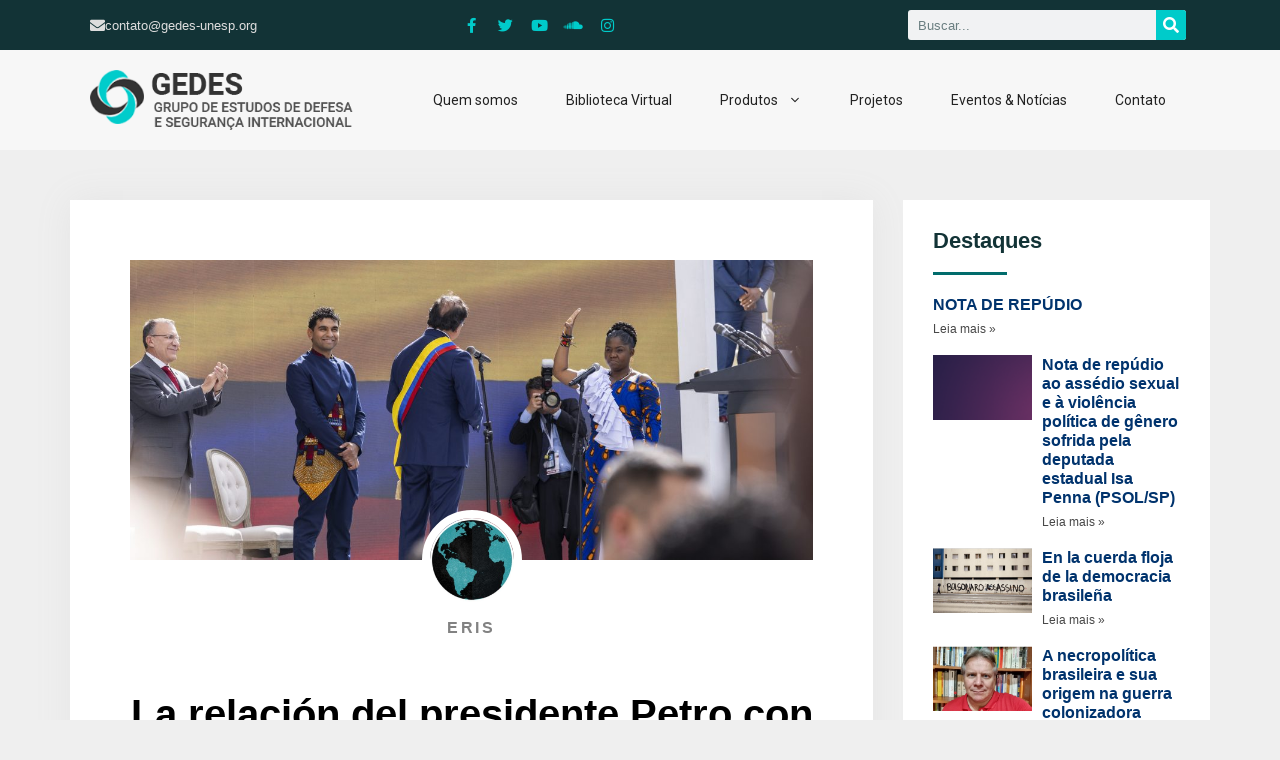

--- FILE ---
content_type: text/html; charset=UTF-8
request_url: https://gedes-unesp.org/colombia_fuerza_publica/
body_size: 17136
content:
<!DOCTYPE html>
<html lang="pt-BR">
<head>
	<meta charset="UTF-8"><link rel="preconnect" href="https://fonts.gstatic.com/" crossorigin />
	<meta name='robots' content='index, follow, max-image-preview:large, max-snippet:-1, max-video-preview:-1' />
	
	<meta name="viewport" content="width=device-width, initial-scale=1">
	<!-- This site is optimized with the Yoast SEO plugin v26.8 - https://yoast.com/product/yoast-seo-wordpress/ -->
	<title>La relación del presidente Petro con la Fuerza Pública - GEDES - Grupo de Estudos de Defesa e Segurança Internacional</title>
	<link rel="canonical" href="https://gedes-unesp.org/colombia_fuerza_publica/" />
	<meta property="og:locale" content="pt_BR" />
	<meta property="og:type" content="article" />
	<meta property="og:title" content="La relación del presidente Petro con la Fuerza Pública - GEDES - Grupo de Estudos de Defesa e Segurança Internacional" />
	<meta property="og:description" content="Alejo Vargas Velasquez* Texto publicado originalmente em Revista Sur. Se ha especulado mucho sobre algo que es de rutina en los diferentes gobiernos al iniciar su mandato y que hace referencia al nombramiento por parte del Presidente de la República y su Ministro de Defensa de la llamada ‘cúpula’ de la Fuerza Pública y la ... Ler mais..." />
	<meta property="og:url" content="https://gedes-unesp.org/colombia_fuerza_publica/" />
	<meta property="og:site_name" content="GEDES - Grupo de Estudos de Defesa e Segurança Internacional" />
	<meta property="article:publisher" content="https://m.facebook.com/GEDESORG/" />
	<meta property="article:author" content="https://www.facebook.com/erisgedes" />
	<meta property="article:published_time" content="2022-08-30T12:39:05+00:00" />
	<meta property="og:image" content="https://gedes-unesp.org/wp-content/uploads/2022/08/52271902708_04d51d6646_k.jpg" />
	<meta property="og:image:width" content="2048" />
	<meta property="og:image:height" content="1366" />
	<meta property="og:image:type" content="image/jpeg" />
	<meta name="author" content="ERIS" />
	<meta name="twitter:card" content="summary_large_image" />
	<meta name="twitter:creator" content="@GEDES_DEFESA" />
	<meta name="twitter:site" content="@GEDES_DEFESA" />
	<meta name="twitter:label1" content="Escrito por" />
	<meta name="twitter:data1" content="ERIS" />
	<meta name="twitter:label2" content="Est. tempo de leitura" />
	<meta name="twitter:data2" content="11 minutos" />
	<script type="application/ld+json" class="yoast-schema-graph">{"@context":"https://schema.org","@graph":[{"@type":"Article","@id":"https://gedes-unesp.org/colombia_fuerza_publica/#article","isPartOf":{"@id":"https://gedes-unesp.org/colombia_fuerza_publica/"},"author":{"name":"ERIS","@id":"https://gedes-unesp.org/#/schema/person/af099f211d725eee88b066c3c5343d37"},"headline":"La relación del presidente Petro con la Fuerza Pública","datePublished":"2022-08-30T12:39:05+00:00","mainEntityOfPage":{"@id":"https://gedes-unesp.org/colombia_fuerza_publica/"},"wordCount":1977,"commentCount":0,"publisher":{"@id":"https://gedes-unesp.org/#organization"},"image":{"@id":"https://gedes-unesp.org/colombia_fuerza_publica/#primaryimage"},"thumbnailUrl":"https://gedes-unesp.org/wp-content/uploads/2022/08/52271902708_04d51d6646_k.jpg","keywords":["Colombia","Relações civis-militares"],"articleSection":["ERIS"],"inLanguage":"pt-BR"},{"@type":"WebPage","@id":"https://gedes-unesp.org/colombia_fuerza_publica/","url":"https://gedes-unesp.org/colombia_fuerza_publica/","name":"La relación del presidente Petro con la Fuerza Pública - GEDES - Grupo de Estudos de Defesa e Segurança Internacional","isPartOf":{"@id":"https://gedes-unesp.org/#website"},"primaryImageOfPage":{"@id":"https://gedes-unesp.org/colombia_fuerza_publica/#primaryimage"},"image":{"@id":"https://gedes-unesp.org/colombia_fuerza_publica/#primaryimage"},"thumbnailUrl":"https://gedes-unesp.org/wp-content/uploads/2022/08/52271902708_04d51d6646_k.jpg","datePublished":"2022-08-30T12:39:05+00:00","breadcrumb":{"@id":"https://gedes-unesp.org/colombia_fuerza_publica/#breadcrumb"},"inLanguage":"pt-BR","potentialAction":[{"@type":"ReadAction","target":["https://gedes-unesp.org/colombia_fuerza_publica/"]}]},{"@type":"ImageObject","inLanguage":"pt-BR","@id":"https://gedes-unesp.org/colombia_fuerza_publica/#primaryimage","url":"https://gedes-unesp.org/wp-content/uploads/2022/08/52271902708_04d51d6646_k.jpg","contentUrl":"https://gedes-unesp.org/wp-content/uploads/2022/08/52271902708_04d51d6646_k.jpg","width":2048,"height":1366},{"@type":"BreadcrumbList","@id":"https://gedes-unesp.org/colombia_fuerza_publica/#breadcrumb","itemListElement":[{"@type":"ListItem","position":1,"name":"Início","item":"https://gedes-unesp.org/"},{"@type":"ListItem","position":2,"name":"La relación del presidente Petro con la Fuerza Pública"}]},{"@type":"WebSite","@id":"https://gedes-unesp.org/#website","url":"https://gedes-unesp.org/","name":"GEDES - Grupo de Estudos de Defesa e Segurança Internacional","description":"Grupo de Estudos de Defesa e Segurança Internacional","publisher":{"@id":"https://gedes-unesp.org/#organization"},"potentialAction":[{"@type":"SearchAction","target":{"@type":"EntryPoint","urlTemplate":"https://gedes-unesp.org/?s={search_term_string}"},"query-input":{"@type":"PropertyValueSpecification","valueRequired":true,"valueName":"search_term_string"}}],"inLanguage":"pt-BR"},{"@type":"Organization","@id":"https://gedes-unesp.org/#organization","name":"GEDES - Grupo de Estudos de Defesa e Segurança Internacional","url":"https://gedes-unesp.org/","logo":{"@type":"ImageObject","inLanguage":"pt-BR","@id":"https://gedes-unesp.org/#/schema/logo/image/","url":"https://gedes-unesp.org/wp-content/uploads/2018/04/Logo-gedes.png","contentUrl":"https://gedes-unesp.org/wp-content/uploads/2018/04/Logo-gedes.png","width":"350","height":"80","caption":"GEDES - Grupo de Estudos de Defesa e Segurança Internacional"},"image":{"@id":"https://gedes-unesp.org/#/schema/logo/image/"},"sameAs":["https://m.facebook.com/GEDESORG/","https://x.com/GEDES_DEFESA","https://www.youtube.com/channel/UC59zpb5lgWMziv_qF0muoqw"]},{"@type":"Person","@id":"https://gedes-unesp.org/#/schema/person/af099f211d725eee88b066c3c5343d37","name":"ERIS","sameAs":["https://gedes-unesp.org/eris/","https://www.facebook.com/erisgedes"],"url":"https://gedes-unesp.org/author/eris/"}]}</script>
	<!-- / Yoast SEO plugin. -->


<link rel='dns-prefetch' href='//maps.googleapis.com' />
<link rel='dns-prefetch' href='//platform-api.sharethis.com' />
<link href='https://fonts.gstatic.com' crossorigin rel='preconnect' />
<link href='https://fonts.googleapis.com' crossorigin rel='preconnect' />
<link rel="alternate" type="application/rss+xml" title="Feed para GEDES - Grupo de Estudos de Defesa e Segurança Internacional &raquo;" href="https://gedes-unesp.org/feed/" />
<script>WebFontConfig={google:{families:["Open Sans:300,300italic,regular,italic,600,600italic,700,700italic,800,800italic","Roboto:100,100italic,300,300italic,regular,italic,500,500italic,700,700italic,900,900italic&display=swap"]}};if ( typeof WebFont === "object" && typeof WebFont.load === "function" ) { WebFont.load( WebFontConfig ); }</script><script data-optimized="1" src="https://gedes-unesp.org/wp-content/plugins/litespeed-cache/assets/js/webfontloader.min.js"></script><link data-optimized="2" rel="stylesheet" href="https://gedes-unesp.org/wp-content/litespeed/css/27a4f70e92d73aae7e2130b606eafb7d.css?ver=3fa02" />





















































<script src="https://gedes-unesp.org/wp-includes/js/jquery/jquery.min.js?ver=3.7.1" id="jquery-core-js"></script>



<link rel="https://api.w.org/" href="https://gedes-unesp.org/wp-json/" /><link rel="alternate" title="JSON" type="application/json" href="https://gedes-unesp.org/wp-json/wp/v2/posts/10621" /><link rel="EditURI" type="application/rsd+xml" title="RSD" href="https://gedes-unesp.org/xmlrpc.php?rsd" />
<meta name="generator" content="WordPress 6.8.3" />
<link rel='shortlink' href='https://gedes-unesp.org/?p=10621' />
<link rel="alternate" title="oEmbed (JSON)" type="application/json+oembed" href="https://gedes-unesp.org/wp-json/oembed/1.0/embed?url=https%3A%2F%2Fgedes-unesp.org%2Fcolombia_fuerza_publica%2F" />
<link rel="alternate" title="oEmbed (XML)" type="text/xml+oembed" href="https://gedes-unesp.org/wp-json/oembed/1.0/embed?url=https%3A%2F%2Fgedes-unesp.org%2Fcolombia_fuerza_publica%2F&#038;format=xml" />
<meta name="generator" content="Elementor 3.33.4; features: additional_custom_breakpoints; settings: css_print_method-external, google_font-enabled, font_display-swap">
<script>
(function() {
	(function (i, s, o, g, r, a, m) {
		i['GoogleAnalyticsObject'] = r;
		i[r] = i[r] || function () {
				(i[r].q = i[r].q || []).push(arguments)
			}, i[r].l = 1 * new Date();
		a = s.createElement(o),
			m = s.getElementsByTagName(o)[0];
		a.async = 1;
		a.src = g;
		m.parentNode.insertBefore(a, m)
	})(window, document, 'script', 'https://google-analytics.com/analytics.js', 'ga');

	ga('create', 'UA-91103847-1', 'auto');
			ga('send', 'pageview');
	})();
</script>
			
			<link rel="icon" href="https://gedes-unesp.org/wp-content/uploads/2019/02/cropped-favicon-gedes-1-32x32.png" sizes="32x32" />
<link rel="icon" href="https://gedes-unesp.org/wp-content/uploads/2019/02/cropped-favicon-gedes-1-192x192.png" sizes="192x192" />
<link rel="apple-touch-icon" href="https://gedes-unesp.org/wp-content/uploads/2019/02/cropped-favicon-gedes-1-180x180.png" />
<meta name="msapplication-TileImage" content="https://gedes-unesp.org/wp-content/uploads/2019/02/cropped-favicon-gedes-1-270x270.png" />
		
		</head>

<body class="wp-singular post-template-default single single-post postid-10621 single-format-standard wp-custom-logo wp-embed-responsive wp-theme-generatepress wp-child-theme-generatepress_child post-image-above-header post-image-aligned-center secondary-nav-below-header secondary-nav-aligned-right sticky-menu-slide sticky-enabled menu-logo menu-logo-enabled desktop-sticky-menu no-sidebar nav-below-header separate-containers fluid-header active-footer-widgets-0 nav-aligned-right header-aligned-left dropdown-hover featured-image-active elementor-default elementor-template-full-width elementor-kit-6421 elementor-page-596 full-width-content" itemtype="https://schema.org/Blog" itemscope>
	<a class="screen-reader-text skip-link" href="#content" title="Pular para o conteúdo">Pular para o conteúdo</a>		<div data-elementor-type="section" data-elementor-id="5531" class="elementor elementor-5531" data-elementor-post-type="elementor_library">
					<section class="elementor-section elementor-top-section elementor-element elementor-element-76d49df1 elementor-section-content-middle elementor-section-height-min-height elementor-section-boxed elementor-section-height-default elementor-section-items-middle" data-id="76d49df1" data-element_type="section" data-settings="{&quot;background_background&quot;:&quot;classic&quot;}">
						<div class="elementor-container elementor-column-gap-no">
					<div class="elementor-column elementor-col-33 elementor-top-column elementor-element elementor-element-17530eec" data-id="17530eec" data-element_type="column">
			<div class="elementor-widget-wrap elementor-element-populated">
						<div class="elementor-element elementor-element-638f0fc elementor-position-left contato elementor-view-default elementor-mobile-position-top elementor-widget elementor-widget-icon-box" data-id="638f0fc" data-element_type="widget" data-widget_type="icon-box.default">
				<div class="elementor-widget-container">
							<div class="elementor-icon-box-wrapper">

						<div class="elementor-icon-box-icon">
				<a href="mailto:contato@gedes-unesp.org" class="elementor-icon" tabindex="-1">
				<i class="fa fa-envelope" aria-hidden="true"></i>				</a>
			</div>
			
						<div class="elementor-icon-box-content">

				
									<p class="elementor-icon-box-description">
						<a href="mailto:contato@gedes-unesp.org">contato@gedes-unesp.org</a>					</p>
				
			</div>
			
		</div>
						</div>
				</div>
					</div>
		</div>
				<div class="elementor-column elementor-col-33 elementor-top-column elementor-element elementor-element-1c996ed" data-id="1c996ed" data-element_type="column">
			<div class="elementor-widget-wrap elementor-element-populated">
						<div class="elementor-element elementor-element-e0ab6cb e-grid-align-left elementor-shape-rounded elementor-grid-0 elementor-widget elementor-widget-social-icons" data-id="e0ab6cb" data-element_type="widget" data-widget_type="social-icons.default">
				<div class="elementor-widget-container">
							<div class="elementor-social-icons-wrapper elementor-grid" role="list">
							<span class="elementor-grid-item" role="listitem">
					<a class="elementor-icon elementor-social-icon elementor-social-icon-facebook-f elementor-repeater-item-82ff1c1" href="https://www.facebook.com/GEDESORG/" target="_blank" rel="nofollow">
						<span class="elementor-screen-only">Facebook-f</span>
						<i aria-hidden="true" class="fab fa-facebook-f"></i>					</a>
				</span>
							<span class="elementor-grid-item" role="listitem">
					<a class="elementor-icon elementor-social-icon elementor-social-icon-twitter elementor-repeater-item-1c5b9ca" href="https://twitter.com/GEDES_DEFESA" target="_blank">
						<span class="elementor-screen-only">Twitter</span>
						<i aria-hidden="true" class="fab fa-twitter"></i>					</a>
				</span>
							<span class="elementor-grid-item" role="listitem">
					<a class="elementor-icon elementor-social-icon elementor-social-icon-youtube elementor-repeater-item-b338c63" href="https://www.youtube.com/c/GEDESDefesaeSeguran%C3%A7aInternacional" target="_blank">
						<span class="elementor-screen-only">Youtube</span>
						<i aria-hidden="true" class="fab fa-youtube"></i>					</a>
				</span>
							<span class="elementor-grid-item" role="listitem">
					<a class="elementor-icon elementor-social-icon elementor-social-icon-soundcloud elementor-repeater-item-ad328c3" href="https://soundcloud.com/gedes-san-tiago-dantas" target="_blank">
						<span class="elementor-screen-only">Soundcloud</span>
						<i aria-hidden="true" class="fab fa-soundcloud"></i>					</a>
				</span>
							<span class="elementor-grid-item" role="listitem">
					<a class="elementor-icon elementor-social-icon elementor-social-icon-instagram elementor-repeater-item-180ba2b" href="https://www.instagram.com/gedes_oficial/" target="_blank">
						<span class="elementor-screen-only">Instagram</span>
						<i aria-hidden="true" class="fab fa-instagram"></i>					</a>
				</span>
					</div>
						</div>
				</div>
					</div>
		</div>
				<div class="elementor-column elementor-col-33 elementor-top-column elementor-element elementor-element-5509c98a" data-id="5509c98a" data-element_type="column">
			<div class="elementor-widget-wrap elementor-element-populated">
						<div class="elementor-element elementor-element-2b45690d elementor-hidden-phone elementor-search-form--skin-classic elementor-search-form--button-type-icon elementor-search-form--icon-search elementor-widget elementor-widget-search-form" data-id="2b45690d" data-element_type="widget" data-settings="{&quot;skin&quot;:&quot;classic&quot;}" data-widget_type="search-form.default">
				<div class="elementor-widget-container">
							<search role="search">
			<form class="elementor-search-form" action="https://gedes-unesp.org" method="get">
												<div class="elementor-search-form__container">
					<label class="elementor-screen-only" for="elementor-search-form-2b45690d">Pesquisar</label>

					
					<input id="elementor-search-form-2b45690d" placeholder="Buscar..." class="elementor-search-form__input" type="search" name="s" value="">
					
											<button class="elementor-search-form__submit" type="submit" aria-label="Pesquisar">
															<i aria-hidden="true" class="fas fa-search"></i>													</button>
					
									</div>
			</form>
		</search>
						</div>
				</div>
					</div>
		</div>
					</div>
		</section>
				</div>
		
		<header class="site-header" id="masthead" aria-label="Site"  itemtype="https://schema.org/WPHeader" itemscope>
			<div class="inside-header grid-container grid-parent">
				<div class="site-logo">
					<a href="https://gedes-unesp.org/" rel="home">
						<img  class="header-image is-logo-image" alt="GEDES &#8211; Grupo de Estudos de Defesa e Segurança Internacional" src="https://gedes-unesp.org/wp-content/uploads/2018/04/Logo-gedes.png" />
					</a>
				</div>			</div>
		</header>
				<nav class="main-navigation sub-menu-right" id="site-navigation" aria-label="Primary"  itemtype="https://schema.org/SiteNavigationElement" itemscope>
			<div class="inside-navigation grid-container grid-parent">
				<div class="site-logo sticky-logo navigation-logo">
					<a href="https://gedes-unesp.org/" title="GEDES &#8211; Grupo de Estudos de Defesa e Segurança Internacional" rel="home">
						<img src="https://gedes-unesp.org/wp-content/uploads/2018/04/Logo-gedes.png" alt="GEDES &#8211; Grupo de Estudos de Defesa e Segurança Internacional" class="is-logo-image" />
					</a>
				</div>				<button class="menu-toggle" aria-controls="primary-menu" aria-expanded="false">
					<span class="gp-icon icon-menu-bars"><svg viewBox="0 0 512 512" aria-hidden="true" xmlns="http://www.w3.org/2000/svg" width="1em" height="1em"><path d="M0 96c0-13.255 10.745-24 24-24h464c13.255 0 24 10.745 24 24s-10.745 24-24 24H24c-13.255 0-24-10.745-24-24zm0 160c0-13.255 10.745-24 24-24h464c13.255 0 24 10.745 24 24s-10.745 24-24 24H24c-13.255 0-24-10.745-24-24zm0 160c0-13.255 10.745-24 24-24h464c13.255 0 24 10.745 24 24s-10.745 24-24 24H24c-13.255 0-24-10.745-24-24z" /></svg><svg viewBox="0 0 512 512" aria-hidden="true" xmlns="http://www.w3.org/2000/svg" width="1em" height="1em"><path d="M71.029 71.029c9.373-9.372 24.569-9.372 33.942 0L256 222.059l151.029-151.03c9.373-9.372 24.569-9.372 33.942 0 9.372 9.373 9.372 24.569 0 33.942L289.941 256l151.03 151.029c9.372 9.373 9.372 24.569 0 33.942-9.373 9.372-24.569 9.372-33.942 0L256 289.941l-151.029 151.03c-9.373 9.372-24.569 9.372-33.942 0-9.372-9.373-9.372-24.569 0-33.942L222.059 256 71.029 104.971c-9.372-9.373-9.372-24.569 0-33.942z" /></svg></span><span class="mobile-menu">Menu</span>				</button>
				<div id="primary-menu" class="main-nav"><ul id="menu-menu-principal" class=" menu sf-menu"><li id="menu-item-5394" class="menu-item menu-item-type-post_type menu-item-object-page menu-item-5394"><a href="https://gedes-unesp.org/quem-somos/">Quem somos</a></li>
<li id="menu-item-35" class="menu-item menu-item-type-custom menu-item-object-custom menu-item-35"><a href="https://gedes-unesp.org/biblioteca-virtual/">Biblioteca Virtual</a></li>
<li id="menu-item-54" class="menu-item menu-item-type-custom menu-item-object-custom menu-item-home menu-item-has-children menu-item-54"><a href="https://gedes-unesp.org/#produtos">Produtos<span role="presentation" class="dropdown-menu-toggle"><span class="gp-icon icon-arrow"><svg viewBox="0 0 330 512" aria-hidden="true" xmlns="http://www.w3.org/2000/svg" width="1em" height="1em"><path d="M305.913 197.085c0 2.266-1.133 4.815-2.833 6.514L171.087 335.593c-1.7 1.7-4.249 2.832-6.515 2.832s-4.815-1.133-6.515-2.832L26.064 203.599c-1.7-1.7-2.832-4.248-2.832-6.514s1.132-4.816 2.832-6.515l14.162-14.163c1.7-1.699 3.966-2.832 6.515-2.832 2.266 0 4.815 1.133 6.515 2.832l111.316 111.317 111.316-111.317c1.7-1.699 4.249-2.832 6.515-2.832s4.815 1.133 6.515 2.832l14.162 14.163c1.7 1.7 2.833 4.249 2.833 6.515z" /></svg></span></span></a>
<ul class="sub-menu">
	<li id="menu-item-11462" class="menu-item menu-item-type-custom menu-item-object-custom menu-item-11462"><a href="https://atlas.gedes-unesp.org/atlas-de-defesa-da-america-do-sul/">Atlas de Defesa da América do Sul</a></li>
	<li id="menu-item-5325" class="menu-item menu-item-type-post_type menu-item-object-page menu-item-5325"><a href="https://gedes-unesp.org/eris/">ERIS</a></li>
	<li id="menu-item-51" class="menu-item menu-item-type-post_type menu-item-object-page menu-item-51"><a href="https://gedes-unesp.org/cenarios-prospectivos/">Cenários Prospectivos</a></li>
	<li id="menu-item-13300" class="menu-item menu-item-type-custom menu-item-object-custom menu-item-13300"><a href="https://gedes-unesp.org/cire/">CIRE</a></li>
	<li id="menu-item-7305" class="menu-item menu-item-type-post_type menu-item-object-page menu-item-7305"><a href="https://gedes-unesp.org/observatoriodeconflitos/">Observatório de Conflitos</a></li>
	<li id="menu-item-5327" class="menu-item menu-item-type-post_type menu-item-object-page menu-item-5327"><a href="https://gedes-unesp.org/observatorio-de-politica-exterior/">Observatório de Política Exterior (OPEx)</a></li>
	<li id="menu-item-5326" class="menu-item menu-item-type-post_type menu-item-object-page menu-item-5326"><a href="https://gedes-unesp.org/observatorio-sul-americano-defesa-forcas-armadas/">Observatório Sul-Americano de Defesa e Forças Armadas (ODeFA)</a></li>
	<li id="menu-item-53" class="menu-item menu-item-type-custom menu-item-object-custom menu-item-53"><a target="_blank" href="http://apps.unesp.br/renee/br/">Rede Nacional de Estudos Estratégicos (ReNEE)</a></li>
	<li id="menu-item-9077" class="menu-item menu-item-type-post_type menu-item-object-page menu-item-9077"><a href="https://gedes-unesp.org/iaras/">IARAS &#8211; Núcleo de Estudos de Gênero</a></li>
</ul>
</li>
<li id="menu-item-5402" class="menu-item menu-item-type-post_type menu-item-object-page menu-item-5402"><a href="https://gedes-unesp.org/projetos/">Projetos</a></li>
<li id="menu-item-55" class="menu-item menu-item-type-post_type menu-item-object-page menu-item-55"><a href="https://gedes-unesp.org/eventos-noticias/">Eventos &#038; Notícias</a></li>
<li id="menu-item-37" class="menu-item menu-item-type-custom menu-item-object-custom menu-item-home menu-item-37"><a href="https://gedes-unesp.org/#contatohome">Contato</a></li>
</ul></div>			</div>
		</nav>
		
	<div class="site grid-container container hfeed grid-parent" id="page">
				<div class="site-content" id="content">
					<div data-elementor-type="single" data-elementor-id="596" class="elementor elementor-596 elementor-location-single post-10621 post type-post status-publish format-standard has-post-thumbnail hentry category-eris tag-colombia tag-relacoes-civis-militares" data-elementor-post-type="elementor_library">
					<section class="elementor-section elementor-top-section elementor-element elementor-element-3441ae1e elementor-section-boxed elementor-section-height-default elementor-section-height-default" data-id="3441ae1e" data-element_type="section">
						<div class="elementor-container elementor-column-gap-default">
					<div class="elementor-column elementor-col-50 elementor-top-column elementor-element elementor-element-41c897de" data-id="41c897de" data-element_type="column" data-settings="{&quot;background_background&quot;:&quot;classic&quot;}">
			<div class="elementor-widget-wrap elementor-element-populated">
						<div class="elementor-element elementor-element-14601d61 elementor-widget elementor-widget-theme-post-featured-image elementor-widget-image" data-id="14601d61" data-element_type="widget" data-widget_type="theme-post-featured-image.default">
				<div class="elementor-widget-container">
															<img src="https://gedes-unesp.org/wp-content/uploads/elementor/thumbs/52271902708_04d51d6646_k-pu0xmj5yrfo1ui2qhv2q6p71ujq3btz1k0q3b8occo.jpg" title="52271902708_04d51d6646_k" alt="52271902708_04d51d6646_k" loading="lazy" />															</div>
				</div>
				<div class="elementor-element elementor-element-25eeb20f elementor-author-box--layout-image-above elementor-author-box--align-center elementor-author-box--avatar-yes elementor-author-box--name-yes elementor-author-box--link-no elementor-widget elementor-widget-author-box" data-id="25eeb20f" data-element_type="widget" data-widget_type="author-box.default">
				<div class="elementor-widget-container">
							<div class="elementor-author-box">
							<div  class="elementor-author-box__avatar">
					<img src="https://secure.gravatar.com/avatar/30659c56ccd4bad015f3c567d3fa65f3b75287db004874277815a3930b295181?s=300&#038;d=mm&#038;r=g" alt="Foto de ERIS" loading="lazy">
				</div>
			
			<div class="elementor-author-box__text">
									<div >
						<h4 class="elementor-author-box__name">
							ERIS						</h4>
					</div>
				
				
							</div>
		</div>
						</div>
				</div>
				<div class="elementor-element elementor-element-3822fc81 elementor-widget elementor-widget-theme-post-title elementor-page-title elementor-widget-heading" data-id="3822fc81" data-element_type="widget" data-widget_type="theme-post-title.default">
				<div class="elementor-widget-container">
					<h1 class="elementor-heading-title elementor-size-default">La relación del presidente Petro con la Fuerza Pública</h1>				</div>
				</div>
				<div class="elementor-element elementor-element-4a7df125 elementor-mobile-align-center elementor-align-center elementor-widget elementor-widget-post-info" data-id="4a7df125" data-element_type="widget" data-widget_type="post-info.default">
				<div class="elementor-widget-container">
							<ul class="elementor-inline-items elementor-icon-list-items elementor-post-info">
								<li class="elementor-icon-list-item elementor-repeater-item-ba9c996 elementor-inline-item" itemprop="datePublished">
						<a href="https://gedes-unesp.org/2022/08/30/">
														<span class="elementor-icon-list-text elementor-post-info__item elementor-post-info__item--type-date">
										<time>30/08/2022</time>					</span>
									</a>
				</li>
				<li class="elementor-icon-list-item elementor-repeater-item-afbda51 elementor-inline-item" itemprop="about">
													<span class="elementor-icon-list-text elementor-post-info__item elementor-post-info__item--type-terms">
							<span class="elementor-post-info__item-prefix">,</span>
										<span class="elementor-post-info__terms-list">
				<a href="https://gedes-unesp.org/category/eris/" class="elementor-post-info__terms-list-item">ERIS</a>				</span>
					</span>
								</li>
				</ul>
						</div>
				</div>
				<div class="elementor-element elementor-element-7ce547bf elementor-widget elementor-widget-theme-post-content" data-id="7ce547bf" data-element_type="widget" data-widget_type="theme-post-content.default">
				<div class="elementor-widget-container">
					<p style="text-align: right;"><strong>Alejo Vargas Velasquez*</strong></p>
<p style="text-align: right;">Texto publicado originalmente em <a href="https://www.sur.org.co/la-relacion-del-presidente-petro-con-la-fuerza-publica">Revista Sur.</a></p>
<p>Se ha especulado mucho sobre algo que es de rutina en los diferentes gobiernos al iniciar su mandato y que hace referencia al nombramiento por parte del Presidente de la República y su Ministro de Defensa de la llamada ‘cúpula’ de la Fuerza Pública y la salida a calificar servicios de otros altos oficiales que han cumplido su tiempo de servicio. Es decir, definir por el comandante supremo de la misma con qué línea de mando va a empezar a desarrollar sus políticas de seguridad y defensa.</p>
<p>Recordemos que un principio fundamental de la democracia (especialmente del modelo liberal de la misma) es la subordinación de los militares y policiales a los gobernantes civiles legítimos, porque han sido democráticamente electos. Esto transforma al Presidente de la República, en los regímenes presidencialistas, en el Comandante Supremo de la Fuerza Pública y por lo tanto con mandato constitucional y legal, para conducirlas y orientarlas, lo cual implica definir quiénes van a ser los colaboradores que estarán en el comando de la misma.</p>
<p>Podríamos recordar que el proceso de estructuración de las Fuerzas Armadas como institución nacional, profesionalizada e imparcial, como deben ser todas las instituciones estatales, pasó por varios momentos. Un primer momento el encarnado por el ejército que emerge en la post-independencia; un segundo, el de la fragmentación del mismo por causa de las guerras civiles del siglo XIX; un tercero, caracterizada por el paso de ejércitos difusos y espontáneos al embrión de un Ejército Nacional, luego comienza la profesionalización pero se mantiene el carácter de ejército adscrito o politizado, en el cual el partido transitoriamente en el gobierno quiere utilizarlo como un aparato al servicio del mismo, momento que con distintos altibajos se prolonga hasta la violencia liberal-conservadora de mediados del siglo XX; un momento en que se prioriza la despartidización de las Fuerzas Armadas y el Ejército se va delineando como un ejército contrainsurgente y finalmente evoluciona, sin perder el carácter anterior, hacia un Ejército Profesional moderno.<a href="https://www.sur.org.co/la-relacion-del-presidente-petro-con-la-fuerza-publica/#_ftn1" name="_ftnref1">[1]</a></p>
<p>La Fuerza Pública en toda sociedad tiene la misión de proteger la integridad territorial, la soberanía nacional y garantizar seguridad a todos los miembros de la comunidad política; por ello la Fuerza Pública configura una de las instituciones básicas en una sociedad. En el caso colombiano, por la persistencia de la violencia política ella ha tenido la responsabilidad de enfrentar y combatir con las organizaciones alzadas en armas, así como con los demás grupos armados ilegales. Eso implica que en un conflicto armado como el nuestro la Fuerza Pública ha tenido la responsabilidad, desde la institucionalidad, de enfrentar las organizaciones insurgentes y fue la reforma militar y policial de fines de los 90s, en el marco del Plan Colombia, que profundizó la orientación contrainsurgente del grueso de la Fuerza Pública, lo que influyó para modificar el escenario estratégico de la confrontación armada.</p>
<p>Pero igualmente es importante destacar que si bien la Fuerza Pública en una democracia debe ser una institución profesionalizada, que se rige por un sistema de carrera administrativa, éste llega en el caso colombiano, desde el grado de Subteniente – con el cual sale el joven oficial de la escuela de formación &#8211; hasta el nivel de Coronel, por cuanto la selección de aquellos oficiales que pasan al grado de Brigadier General para continuar su carrera, conlleva la intervención de varios mecanismos-filtro: la propia selección interna realizada por el cuerpo de generales, la intervención del Congreso de la República que aprueba o niega estos ascensos y en últimas el Presidente de la República que tiene la discrecionalidad para llamar a calificar servicios a quién él considere, junto con su Ministro de Defensa, a partir de su buen juicio.</p>
<p>Por consiguiente, el que al seleccionar el Presidente y su Ministro de Defensa la línea de mando, implique la salida a retiro de oficiales superiores –a quienes sin duda sólo queda darles los agradecimientos por los servicios prestados-, es algo normal y dentro de unas instituciones con una tradición civilista como en el caso colombiano no es de esperar sino el reafirmar la lealtad a la institucionalidad democrática, a su comandante en jefe y a sus nuevos mandos institucionales –como hemos visto lo ha reiterado claramente el Director saliente de la Policía Nacional General Vargas-. No creo que tenga sentido la preocupación de aquellos que dicen que se retiran los oficiales de mayor experiencia y que los que siguen en la línea de mando no la tienen; normalmente es desde el nivel de Coronel hacia abajo que se encuentran los oficiales con la mayor experiencia operativa y en muchos casos igualmente de planeación y estratégica, sin desconocer que es probable que entre los oficiales superiores que pasan a retiro van muchos con una gran experiencia acumulada, pero lamentablemente eso sucede en casi todas las organizaciones.</p>
<p>Recordemos que en Colombia sólo tuvimos en todo el Siglo XX, una interrupción del mandato institucional con el ‘golpe militar’ liderado por el General Gustavo Rojas Pinilla en 1953, dentro del contexto de una violencia bipartidista, liberal-conservadora, en proceso de agudización, a diferencia de la mayoría de países de la región con una alta tendencia de intervenciones militares y policiales en política. Esto dentro de una paradoja que ha caracterizado el sistema político colombiano, la escasa presencia de gobiernos militares a lo largo de su historia, conviviendo con una recurrente violencia de naturaleza política; lo anterior, sin embargo, salpicado reiteradamente por la recurrencia de pronunciamientos, conspiraciones, golpes de Estado o movimientos rebeldes militares y/o civiles del pasado y del presente, <a href="https://www.sur.org.co/la-relacion-del-presidente-petro-con-la-fuerza-publica/#_ftn2" name="_ftnref2">[2]</a> o la presencia de ‘huelgas militares’ como las denomina Malcom Deas. <a href="https://www.sur.org.co/la-relacion-del-presidente-petro-con-la-fuerza-publica/#_ftn3" name="_ftnref3">[3]</a></p>
<p>Y esto va más allá de aspectos transitorios de carácter personal, como además lo hemos observado en varios países de la región, donde igualmente han llegado a la primera magistratura anteriores militantes de organizaciones insurgentes como en Uruguay y Brasil, donde es claro que una cosa es el pasado político del Jefe de Estado y otra su realidad y legitimidad actual y no la especulación que algunos han planteado por la militancia del actual Presidente, tres décadas atrás, en el desmovilizado movimiento insurgente M-19.</p>
<p>El otro aspecto que ha generado alguna controversia en medios de comunicación y en redes sociales es lo dicho por el presidente Petro en el sentido de modificar algunos de los criterios que normalmente los comandantes militares y policiales tienen para su evaluación de desempeño e introducir –no es claro si como sustitutos o complementarios de los que existían hasta el momento-, criterios como la no realización de masacres y la no existencia de asesinatos de líderes sociales o de desmovilizados de anteriores grupos insurgentes, en la jurisdicción bajo su responsabilidad, dándole de esta manera materialidad a una nueva doctrina de seguridad, fundada en la ‘seguridad humana’ donde la prioridad debe ser garantizar la vida de los ciudadanos y velar por el cumplimiento de los Derechos Humanos y del DIH. Por supuesto que esto debe conllevar los desarrollos normativos del caso al interior de las instituciones militares-policiales y de lo cual es ampliamente conocedor el actual Ministro de Defensa.</p>
<p>No se debe olvidar que en las urnas ganó un proyecto político democrático que planteó el Cambio como su eje estratégico y uno de los vectores del mismo, sin duda es la política de seguridad y defensa y el rol de la Fuerza Pública en el futuro inmediato, incluida el cambio de ubicación institucional de la Policía Nacional. Sin embargo, es importante destacar la preocupación válida de algunos sectores porque se mantenga la profesionalización y el apartidismo de la Fuerza Pública, que son algunas de las características de una Fuerza Pública moderna; debería abandonarse cualquier tentación de convertir a la Fuerza Pública en un apéndice del proyecto político en el Gobierno.</p>
<p>Lo anterior se sitúa en lo que podemos considerar como una modernización militar, entendida como la necesidad de colocar a las Fuerzas Armadas a tono con los tiempos –en los que sabemos el Presidente ha colocado como una de sus políticas prioritarias la de la ‘Paz Completa’ o ‘Paz Total’- e incorporar los cambios organizativos, estructurales, logísticos, de políticas de personal y de adquisiciones, dicho de otra manera, los cambios en la doctrina militar y la dimensión técnico-operativa, es una necesidad permanente para que una sociedad cuente con unas Fuerzas Armadas y de Policía legítimas, eficientes y eficaces.</p>
<p>Finalmente, debemos decir que tanto el presidente Petro como comandante supremo de la Fuerza Pública, así como el Ministro de Defensa, como delegatario del Presidente para la conducción de la misma, tienen el mayor respeto institucional por las Fuerzas y están actuando y lo seguirán haciendo con la mayor consideración, pero igualmente exigiendo resultados como se espera de cualquier institución del Estado.</p>
<p>Es verdad que un Estado tiene el derecho y el deber a fortalecer su capacidad militar, como un factor de disuasión tanto en lo interno como frente a hipotéticas amenazas externas, pero lo que es profundamente erróneo es creer que se puede renunciar a la dimensión política de la búsqueda de seguridad que es la negociación o la diplomacia (si se trata de problemas de seguridad externos). Por ello la búsqueda de la seguridad, en un caso como el colombiano, justamente pone en el primer lugar la solución política negociada del conflicto interno armado y otras expresiones de conflictividad, porque una respuesta efectiva a un problema de seguridad es la respuesta política, que en el ámbito internacional es la diplomacia y en lo interno la solución negociada de los conflictos.  Afortunadamente todo indica ese es el camino tomado por el Gobierno Petro.</p>
<p>Finalmente, la consolidación de una sociedad segura, apunta a resolver los problemas del desarrollo, como la pobreza, el desempleo, la marginalidad, que se pueden convertir en caldo de cultivo para distintas formas de violencia y de esta manera generar inseguridad. Por ello la mejor manera de consolidar la seguridad en una sociedad es combinar adecuadamente, un Estado fortalecido en el marco del respeto absoluto a la Constitución y la ley, un estímulo permanente a la solución negociada de los conflictos y políticas que apunten a resolver los problemas del desarrollo de la sociedad.</p>
<p><strong>* Alejo Vargas Velásquez </strong>es Profesor Titular Universidad Nacional de Colombia y Director del Grupo de Investigación en Seguridad y Defensa.</p>
<p><strong>Imagem:</strong> Posse de Gustavo Petro. Por <a href="https://flic.kr/p/2nD6axS">USAID/Flickr</a>.</p>
<p><a href="https://www.sur.org.co/la-relacion-del-presidente-petro-con-la-fuerza-publica/#_ftnref1" name="_ftn1">[1]</a> Vargas Velásquez, Alejo, “Hacia un Ejército Profesional Moderno en Colombia. La  lenta marcha en el Siglo XIX hacia unas Fuerzas Armadas Profesionalizadas”, en, <em>REFORMA MILITAR EN COLOMBIA. Contexto internacional y resultados esperados</em>, Alejo Vargas Velásquez y Carlos Alberto Patiño Villa, Editores, Colección Pensamiento Político Contemporáneo, Universidad Pontificia Bolivariana, Concejo de Medellín, Medellín, 2006. (pag. 120)</p>
<p><a href="https://www.sur.org.co/la-relacion-del-presidente-petro-con-la-fuerza-publica/#_ftnref2" name="_ftn2">[2]</a> Mayor ® BERMUDEZ ROSSI, Gonzalo, “Pronunciamientos, Conspiraciones y Golpes de Estado en Colombia“, Ediciones Expresión, Bogotá, 1997</p>
<p><a href="https://www.sur.org.co/la-relacion-del-presidente-petro-con-la-fuerza-publica/#_ftnref3" name="_ftn3">[3]</a> DEAS, Malcom, “Perspectiva histórica de las relaciones civiles militares en Colombia”, en, <em>Las Relaciones Cívico-Militares en tiempos de conflicto armado</em>, Fernando Cepeda Ulloa, Editor, Embajada de los Estados Unidos-Fundación Ideas para la Paz, Bogotá, 2003.</p>
<p>&nbsp;</p>
				</div>
				</div>
				<section class="elementor-section elementor-inner-section elementor-element elementor-element-24571e8c elementor-section-content-middle elementor-section-boxed elementor-section-height-default elementor-section-height-default" data-id="24571e8c" data-element_type="section">
						<div class="elementor-container elementor-column-gap-default">
					<div class="elementor-column elementor-col-50 elementor-inner-column elementor-element elementor-element-33e01534" data-id="33e01534" data-element_type="column">
			<div class="elementor-widget-wrap elementor-element-populated">
						<div class="elementor-element elementor-element-6612d249 elementor-widget elementor-widget-heading" data-id="6612d249" data-element_type="widget" data-widget_type="heading.default">
				<div class="elementor-widget-container">
					<h4 class="elementor-heading-title elementor-size-default">compartilhe este post</h4>				</div>
				</div>
					</div>
		</div>
				<div class="elementor-column elementor-col-50 elementor-inner-column elementor-element elementor-element-65c26c81" data-id="65c26c81" data-element_type="column">
			<div class="elementor-widget-wrap elementor-element-populated">
						<div class="elementor-element elementor-element-341b1993 elementor-share-buttons--skin-flat elementor-grid-mobile-1 elementor-share-buttons--view-icon elementor-share-buttons--shape-square elementor-grid-0 elementor-share-buttons--color-official elementor-widget elementor-widget-share-buttons" data-id="341b1993" data-element_type="widget" data-widget_type="share-buttons.default">
				<div class="elementor-widget-container">
							<div class="elementor-grid" role="list">
								<div class="elementor-grid-item" role="listitem">
						<div class="elementor-share-btn elementor-share-btn_facebook" role="button" tabindex="0" aria-label="Compartilhar no facebook">
															<span class="elementor-share-btn__icon">
								<i class="fab fa-facebook" aria-hidden="true"></i>							</span>
																				</div>
					</div>
									<div class="elementor-grid-item" role="listitem">
						<div class="elementor-share-btn elementor-share-btn_twitter" role="button" tabindex="0" aria-label="Compartilhar no twitter">
															<span class="elementor-share-btn__icon">
								<i class="fab fa-twitter" aria-hidden="true"></i>							</span>
																				</div>
					</div>
									<div class="elementor-grid-item" role="listitem">
						<div class="elementor-share-btn elementor-share-btn_linkedin" role="button" tabindex="0" aria-label="Compartilhar no linkedin">
															<span class="elementor-share-btn__icon">
								<i class="fab fa-linkedin" aria-hidden="true"></i>							</span>
																				</div>
					</div>
									<div class="elementor-grid-item" role="listitem">
						<div class="elementor-share-btn elementor-share-btn_whatsapp" role="button" tabindex="0" aria-label="Compartilhar no whatsapp">
															<span class="elementor-share-btn__icon">
								<i class="fab fa-whatsapp" aria-hidden="true"></i>							</span>
																				</div>
					</div>
									<div class="elementor-grid-item" role="listitem">
						<div class="elementor-share-btn elementor-share-btn_print" role="button" tabindex="0" aria-label="Compartilhar no print">
															<span class="elementor-share-btn__icon">
								<i class="fas fa-print" aria-hidden="true"></i>							</span>
																				</div>
					</div>
									<div class="elementor-grid-item" role="listitem">
						<div class="elementor-share-btn elementor-share-btn_email" role="button" tabindex="0" aria-label="Compartilhar no email">
															<span class="elementor-share-btn__icon">
								<i class="fas fa-envelope" aria-hidden="true"></i>							</span>
																				</div>
					</div>
						</div>
						</div>
				</div>
					</div>
		</div>
					</div>
		</section>
				<div class="elementor-element elementor-element-3c75e555 elementor-widget-divider--view-line elementor-widget elementor-widget-divider" data-id="3c75e555" data-element_type="widget" data-widget_type="divider.default">
				<div class="elementor-widget-container">
							<div class="elementor-divider">
			<span class="elementor-divider-separator">
						</span>
		</div>
						</div>
				</div>
				<div class="elementor-element elementor-element-cfab65b elementor-post-navigation-borders-yes elementor-widget elementor-widget-post-navigation" data-id="cfab65b" data-element_type="widget" data-widget_type="post-navigation.default">
				<div class="elementor-widget-container">
							<div class="elementor-post-navigation" role="navigation" aria-label="Navegação do posts">
			<div class="elementor-post-navigation__prev elementor-post-navigation__link">
				<a href="https://gedes-unesp.org/o-conflito-separatista-na-corsega/" rel="prev"><span class="post-navigation__arrow-wrapper post-navigation__arrow-prev"><i aria-hidden="true" class="fas fa-angle-left"></i><span class="elementor-screen-only">Anterior</span></span><span class="elementor-post-navigation__link__prev"><span class="post-navigation__prev--label">Anterior</span><span class="post-navigation__prev--title">O conflito separatista na Córsega e os protestos de março de 2022</span></span></a>			</div>
							<div class="elementor-post-navigation__separator-wrapper">
					<div class="elementor-post-navigation__separator"></div>
				</div>
						<div class="elementor-post-navigation__next elementor-post-navigation__link">
				<a href="https://gedes-unesp.org/eris-tropelias/" rel="next"><span class="elementor-post-navigation__link__next"><span class="post-navigation__next--label">Próximo</span><span class="post-navigation__next--title">Tropelías: La oposición va por todo, sin reparar en medios, como en 1955 y 1976</span></span><span class="post-navigation__arrow-wrapper post-navigation__arrow-next"><i aria-hidden="true" class="fas fa-angle-right"></i><span class="elementor-screen-only">Próximo</span></span></a>			</div>
		</div>
						</div>
				</div>
				<div class="elementor-element elementor-element-55c0448 elementor-widget elementor-widget-facebook-comments" data-id="55c0448" data-element_type="widget" data-widget_type="facebook-comments.default">
				<div class="elementor-widget-container">
							<div class="elementor-facebook-widget fb-comments" data-href="https://gedes-unesp.org?p=10621" data-width="100%" data-numposts="10" data-order-by="social" style="min-height: 1px"></div>
						</div>
				</div>
					</div>
		</div>
				<div class="elementor-column elementor-col-50 elementor-top-column elementor-element elementor-element-3ab8cda" data-id="3ab8cda" data-element_type="column" data-settings="{&quot;background_background&quot;:&quot;classic&quot;}">
			<div class="elementor-widget-wrap elementor-element-populated">
						<div class="elementor-element elementor-element-febbb88 elementor-widget elementor-widget-heading" data-id="febbb88" data-element_type="widget" data-widget_type="heading.default">
				<div class="elementor-widget-container">
					<h6 class="elementor-heading-title elementor-size-default">Destaques</h6>				</div>
				</div>
				<div class="elementor-element elementor-element-41ee6bb elementor-widget-divider--view-line elementor-widget elementor-widget-divider" data-id="41ee6bb" data-element_type="widget" data-widget_type="divider.default">
				<div class="elementor-widget-container">
							<div class="elementor-divider">
			<span class="elementor-divider-separator">
						</span>
		</div>
						</div>
				</div>
				<div class="elementor-element elementor-element-a9746c4 elementor-grid-1 elementor-posts--thumbnail-left elementor-grid-tablet-2 elementor-grid-mobile-1 elementor-widget elementor-widget-posts" data-id="a9746c4" data-element_type="widget" data-settings="{&quot;classic_columns&quot;:&quot;1&quot;,&quot;classic_row_gap&quot;:{&quot;unit&quot;:&quot;px&quot;,&quot;size&quot;:16,&quot;sizes&quot;:[]},&quot;classic_columns_tablet&quot;:&quot;2&quot;,&quot;classic_columns_mobile&quot;:&quot;1&quot;,&quot;classic_row_gap_tablet&quot;:{&quot;unit&quot;:&quot;px&quot;,&quot;size&quot;:&quot;&quot;,&quot;sizes&quot;:[]},&quot;classic_row_gap_mobile&quot;:{&quot;unit&quot;:&quot;px&quot;,&quot;size&quot;:&quot;&quot;,&quot;sizes&quot;:[]}}" data-widget_type="posts.classic">
				<div class="elementor-widget-container">
							<div class="elementor-posts-container elementor-posts elementor-posts--skin-classic elementor-grid" role="list">
				<article class="elementor-post elementor-grid-item post-7895 post type-post status-publish format-standard hentry category-destaque" role="listitem">
				<div class="elementor-post__text">
				<h3 class="elementor-post__title">
			<a href="https://gedes-unesp.org/nota-de-repudio/" >
				NOTA DE REPÚDIO			</a>
		</h3>
		
		<a class="elementor-post__read-more" href="https://gedes-unesp.org/nota-de-repudio/" aria-label="Leia mais sobre NOTA DE REPÚDIO" tabindex="-1" >
			Leia mais »		</a>

				</div>
				</article>
				<article class="elementor-post elementor-grid-item post-7668 post type-post status-publish format-standard has-post-thumbnail hentry category-destaque" role="listitem">
				<a class="elementor-post__thumbnail__link" href="https://gedes-unesp.org/nota-de-repudio-ao-assedio-sexual-e-a-violencia-politica-de-genero-sofrida-pela-deputada-estadual-isa-penna-psol-sp/" tabindex="-1" >
			<div class="elementor-post__thumbnail"><img width="404" height="319" src="https://gedes-unesp.org/wp-content/uploads/2020/12/roxo.png" class="attachment-full size-full wp-image-7671" alt="" /></div>
		</a>
				<div class="elementor-post__text">
				<h3 class="elementor-post__title">
			<a href="https://gedes-unesp.org/nota-de-repudio-ao-assedio-sexual-e-a-violencia-politica-de-genero-sofrida-pela-deputada-estadual-isa-penna-psol-sp/" >
				Nota de repúdio ao assédio sexual e à violência política de gênero sofrida pela deputada estadual Isa Penna (PSOL/SP)			</a>
		</h3>
		
		<a class="elementor-post__read-more" href="https://gedes-unesp.org/nota-de-repudio-ao-assedio-sexual-e-a-violencia-politica-de-genero-sofrida-pela-deputada-estadual-isa-penna-psol-sp/" aria-label="Leia mais sobre Nota de repúdio ao assédio sexual e à violência política de gênero sofrida pela deputada estadual Isa Penna (PSOL/SP)" tabindex="-1" >
			Leia mais »		</a>

				</div>
				</article>
				<article class="elementor-post elementor-grid-item post-6665 post type-post status-publish format-standard has-post-thumbnail hentry category-defesa-e-seguranca-internacional tag-brasil-forcas-armadas-jair-bolsonaro tag-covid-19" role="listitem">
				<a class="elementor-post__thumbnail__link" href="https://gedes-unesp.org/en-la-cuerda-floja-de-la-democracia-brasilena/" tabindex="-1" >
			<div class="elementor-post__thumbnail"><img width="1212" height="807" src="https://gedes-unesp.org/wp-content/uploads/2020/06/lemos-1.jpg" class="attachment-full size-full wp-image-6666" alt="" /></div>
		</a>
				<div class="elementor-post__text">
				<h3 class="elementor-post__title">
			<a href="https://gedes-unesp.org/en-la-cuerda-floja-de-la-democracia-brasilena/" >
				En la cuerda floja de la democracia brasileña			</a>
		</h3>
		
		<a class="elementor-post__read-more" href="https://gedes-unesp.org/en-la-cuerda-floja-de-la-democracia-brasilena/" aria-label="Leia mais sobre En la cuerda floja de la democracia brasileña" tabindex="-1" >
			Leia mais »		</a>

				</div>
				</article>
				<article class="elementor-post elementor-grid-item post-6669 post type-post status-publish format-standard has-post-thumbnail hentry category-defesa-e-seguranca-internacional tag-brasil-forcas-armadas-jair-bolsonaro tag-covid-19" role="listitem">
				<a class="elementor-post__thumbnail__link" href="https://gedes-unesp.org/a-necropolitica-brasileira-e-sua-origem-na-guerra-colonizadora/" tabindex="-1" >
			<div class="elementor-post__thumbnail"><img width="800" height="449" src="https://gedes-unesp.org/wp-content/uploads/2020/06/18_06_Eduardo_Mei_arquivo_pessoal.jpg" class="attachment-full size-full wp-image-6670" alt="" /></div>
		</a>
				<div class="elementor-post__text">
				<h3 class="elementor-post__title">
			<a href="https://gedes-unesp.org/a-necropolitica-brasileira-e-sua-origem-na-guerra-colonizadora/" >
				A necropolítica brasileira e sua origem na guerra colonizadora			</a>
		</h3>
		
		<a class="elementor-post__read-more" href="https://gedes-unesp.org/a-necropolitica-brasileira-e-sua-origem-na-guerra-colonizadora/" aria-label="Leia mais sobre A necropolítica brasileira e sua origem na guerra colonizadora" tabindex="-1" >
			Leia mais »		</a>

				</div>
				</article>
				<article class="elementor-post elementor-grid-item post-6531 post type-post status-publish format-standard has-post-thumbnail hentry category-destaque tag-brasil-forcas-armadas-jair-bolsonaro tag-relacoes-civis-militares" role="listitem">
				<a class="elementor-post__thumbnail__link" href="https://gedes-unesp.org/partido-militar-controla-o-brasil-mas-nao-controla-o-bolsonaro/" tabindex="-1" >
			<div class="elementor-post__thumbnail"><img width="1200" height="720" src="https://gedes-unesp.org/wp-content/uploads/2020/05/FOTO-MARCOS-CORRÊA-PR-BOLSONARO-E-MILITARES-DURANTE-A-CERIMÔNIA-COMEMORATIVA-DO-DIA-DO-EXÉRCITO.jpg" class="attachment-full size-full wp-image-6533" alt="" /></div>
		</a>
				<div class="elementor-post__text">
				<h3 class="elementor-post__title">
			<a href="https://gedes-unesp.org/partido-militar-controla-o-brasil-mas-nao-controla-o-bolsonaro/" >
				Partido militar controla o Brasil, mas não controla o Bolsonaro			</a>
		</h3>
		
		<a class="elementor-post__read-more" href="https://gedes-unesp.org/partido-militar-controla-o-brasil-mas-nao-controla-o-bolsonaro/" aria-label="Leia mais sobre Partido militar controla o Brasil, mas não controla o Bolsonaro" tabindex="-1" >
			Leia mais »		</a>

				</div>
				</article>
				<article class="elementor-post elementor-grid-item post-6482 post type-post status-publish format-standard has-post-thumbnail hentry category-destaque tag-brasil tag-forcas-armadas" role="listitem">
				<a class="elementor-post__thumbnail__link" href="https://gedes-unesp.org/mesa-redonda-defesa-e-forcas-armadas-em-debate-no-brasil/" tabindex="-1" >
			<div class="elementor-post__thumbnail"><img width="1248" height="529" src="https://gedes-unesp.org/wp-content/uploads/2020/04/mesa-redonda3.jpg" class="attachment-full size-full wp-image-6486" alt="" /></div>
		</a>
				<div class="elementor-post__text">
				<h3 class="elementor-post__title">
			<a href="https://gedes-unesp.org/mesa-redonda-defesa-e-forcas-armadas-em-debate-no-brasil/" >
				Mesa Redonda: Defesa e Forças Armadas em debate no Brasil			</a>
		</h3>
		
		<a class="elementor-post__read-more" href="https://gedes-unesp.org/mesa-redonda-defesa-e-forcas-armadas-em-debate-no-brasil/" aria-label="Leia mais sobre Mesa Redonda: Defesa e Forças Armadas em debate no Brasil" tabindex="-1" >
			Leia mais »		</a>

				</div>
				</article>
				</div>
		
						</div>
				</div>
				<div class="elementor-element elementor-element-a0d44f5 elementor-widget elementor-widget-heading" data-id="a0d44f5" data-element_type="widget" data-widget_type="heading.default">
				<div class="elementor-widget-container">
					<h6 class="elementor-heading-title elementor-size-default">Tags</h6>				</div>
				</div>
				<div class="elementor-element elementor-element-c93a472 elementor-widget-divider--view-line elementor-widget elementor-widget-divider" data-id="c93a472" data-element_type="widget" data-widget_type="divider.default">
				<div class="elementor-widget-container">
							<div class="elementor-divider">
			<span class="elementor-divider-separator">
						</span>
		</div>
						</div>
				</div>
				<div class="elementor-element elementor-element-6b02a53 elementor-widget elementor-widget-wp-widget-tag_cloud" data-id="6b02a53" data-element_type="widget" data-widget_type="wp-widget-tag_cloud.default">
				<div class="elementor-widget-container">
					<h5>Tags</h5><div class="tagcloud"><a href="https://gedes-unesp.org/tag/artigo-em-revista/" class="tag-cloud-link tag-link-330 tag-link-position-1" style="font-size: 9.1454545454545pt;" aria-label="Artigo em Revista (10 itens)">Artigo em Revista</a>
<a href="https://gedes-unesp.org/tag/brasil/" class="tag-cloud-link tag-link-33 tag-link-position-2" style="font-size: 13.854545454545pt;" aria-label="Brasil (25 itens)">Brasil</a>
<a href="https://gedes-unesp.org/tag/china/" class="tag-cloud-link tag-link-251 tag-link-position-3" style="font-size: 8.6363636363636pt;" aria-label="China (9 itens)">China</a>
<a href="https://gedes-unesp.org/tag/cire/" class="tag-cloud-link tag-link-270 tag-link-position-4" style="font-size: 22pt;" aria-label="CIRE (112 itens)">CIRE</a>
<a href="https://gedes-unesp.org/tag/conflitos-internacionais/" class="tag-cloud-link tag-link-168 tag-link-position-5" style="font-size: 10.927272727273pt;" aria-label="Conflitos Internacionais (14 itens)">Conflitos Internacionais</a>
<a href="https://gedes-unesp.org/tag/danielle-makio/" class="tag-cloud-link tag-link-386 tag-link-position-6" style="font-size: 12.709090909091pt;" aria-label="Danielle Makio (20 itens)">Danielle Makio</a>
<a href="https://gedes-unesp.org/tag/donald-trump/" class="tag-cloud-link tag-link-391 tag-link-position-7" style="font-size: 10.036363636364pt;" aria-label="Donald Trump (12 itens)">Donald Trump</a>
<a href="https://gedes-unesp.org/tag/entrevista/" class="tag-cloud-link tag-link-63 tag-link-position-8" style="font-size: 11.181818181818pt;" aria-label="Entrevista (15 itens)">Entrevista</a>
<a href="https://gedes-unesp.org/tag/espaco-pos-sovietico/" class="tag-cloud-link tag-link-272 tag-link-position-9" style="font-size: 19.454545454545pt;" aria-label="Espaço pós-soviético (70 itens)">Espaço pós-soviético</a>
<a href="https://gedes-unesp.org/tag/estados-unidos/" class="tag-cloud-link tag-link-216 tag-link-position-10" style="font-size: 10.545454545455pt;" aria-label="Estados Unidos (13 itens)">Estados Unidos</a>
<a href="https://gedes-unesp.org/tag/eua/" class="tag-cloud-link tag-link-39 tag-link-position-11" style="font-size: 10.927272727273pt;" aria-label="EUA (14 itens)">EUA</a>
<a href="https://gedes-unesp.org/tag/eurasia/" class="tag-cloud-link tag-link-277 tag-link-position-12" style="font-size: 11.181818181818pt;" aria-label="Eurásia (15 itens)">Eurásia</a>
<a href="https://gedes-unesp.org/tag/exclusiva/" class="tag-cloud-link tag-link-426 tag-link-position-13" style="font-size: 8.6363636363636pt;" aria-label="exclusiva (9 itens)">exclusiva</a>
<a href="https://gedes-unesp.org/tag/forcas-armadas/" class="tag-cloud-link tag-link-35 tag-link-position-14" style="font-size: 13.218181818182pt;" aria-label="Forças Armadas (22 itens)">Forças Armadas</a>
<a href="https://gedes-unesp.org/tag/geopolitica/" class="tag-cloud-link tag-link-254 tag-link-position-15" style="font-size: 13.727272727273pt;" aria-label="geopolítica (24 itens)">geopolítica</a>
<a href="https://gedes-unesp.org/tag/getulio-alves-de-almeida-neto/" class="tag-cloud-link tag-link-384 tag-link-position-16" style="font-size: 12.454545454545pt;" aria-label="Getúlio Alves de Almeida Neto (19 itens)">Getúlio Alves de Almeida Neto</a>
<a href="https://gedes-unesp.org/tag/ggn/" class="tag-cloud-link tag-link-312 tag-link-position-17" style="font-size: 8pt;" aria-label="GGN (8 itens)">GGN</a>
<a href="https://gedes-unesp.org/tag/guerra-russo-ucraniana/" class="tag-cloud-link tag-link-195 tag-link-position-18" style="font-size: 18.054545454545pt;" aria-label="guerra russo-ucraniana (54 itens)">guerra russo-ucraniana</a>
<a href="https://gedes-unesp.org/tag/guilherme-geremias-da-conceicao/" class="tag-cloud-link tag-link-387 tag-link-position-19" style="font-size: 9.1454545454545pt;" aria-label="Guilherme Geremias da Conceição (10 itens)">Guilherme Geremias da Conceição</a>
<a href="https://gedes-unesp.org/tag/maria-eduarda-carvalho-de-araujo/" class="tag-cloud-link tag-link-385 tag-link-position-20" style="font-size: 10.036363636364pt;" aria-label="Maria Eduarda Carvalho de Araujo (12 itens)">Maria Eduarda Carvalho de Araujo</a>
<a href="https://gedes-unesp.org/tag/mundioka/" class="tag-cloud-link tag-link-276 tag-link-position-21" style="font-size: 8.6363636363636pt;" aria-label="Mundioka (9 itens)">Mundioka</a>
<a href="https://gedes-unesp.org/tag/noticia/" class="tag-cloud-link tag-link-291 tag-link-position-22" style="font-size: 15.509090909091pt;" aria-label="Notícia (34 itens)">Notícia</a>
<a href="https://gedes-unesp.org/tag/noticias-do-cire/" class="tag-cloud-link tag-link-350 tag-link-position-23" style="font-size: 12.963636363636pt;" aria-label="Notícias do CIRE (21 itens)">Notícias do CIRE</a>
<a href="https://gedes-unesp.org/tag/observatorio-de-conflitos/" class="tag-cloud-link tag-link-198 tag-link-position-24" style="font-size: 10.927272727273pt;" aria-label="Observatório de Conflitos (14 itens)">Observatório de Conflitos</a>
<a href="https://gedes-unesp.org/tag/observatorio-de-geopolitica/" class="tag-cloud-link tag-link-313 tag-link-position-25" style="font-size: 8pt;" aria-label="Observatório de Geopolítica (8 itens)">Observatório de Geopolítica</a>
<a href="https://gedes-unesp.org/tag/ocidente/" class="tag-cloud-link tag-link-292 tag-link-position-26" style="font-size: 13.727272727273pt;" aria-label="Ocidente (24 itens)">Ocidente</a>
<a href="https://gedes-unesp.org/tag/onu/" class="tag-cloud-link tag-link-53 tag-link-position-27" style="font-size: 8pt;" aria-label="ONU (8 itens)">ONU</a>
<a href="https://gedes-unesp.org/tag/otan/" class="tag-cloud-link tag-link-194 tag-link-position-28" style="font-size: 11.181818181818pt;" aria-label="OTAN (15 itens)">OTAN</a>
<a href="https://gedes-unesp.org/tag/panorama-internacional/" class="tag-cloud-link tag-link-501 tag-link-position-29" style="font-size: 8pt;" aria-label="Panorama internacional (8 itens)">Panorama internacional</a>
<a href="https://gedes-unesp.org/tag/podcast/" class="tag-cloud-link tag-link-273 tag-link-position-30" style="font-size: 11.181818181818pt;" aria-label="podcast (15 itens)">podcast</a>
<a href="https://gedes-unesp.org/tag/persio-gloria-de-paula/" class="tag-cloud-link tag-link-389 tag-link-position-31" style="font-size: 10.545454545455pt;" aria-label="Pérsio Glória de Paula (13 itens)">Pérsio Glória de Paula</a>
<a href="https://gedes-unesp.org/tag/relacoes-civis-militares/" class="tag-cloud-link tag-link-58 tag-link-position-32" style="font-size: 11.181818181818pt;" aria-label="Relações civis-militares (15 itens)">Relações civis-militares</a>
<a href="https://gedes-unesp.org/tag/russia/" class="tag-cloud-link tag-link-60 tag-link-position-33" style="font-size: 20.6pt;" aria-label="Rússia (86 itens)">Rússia</a>
<a href="https://gedes-unesp.org/tag/seguranca-internacional/" class="tag-cloud-link tag-link-51 tag-link-position-34" style="font-size: 11.945454545455pt;" aria-label="Segurança Internacional (17 itens)">Segurança Internacional</a>
<a href="https://gedes-unesp.org/tag/sputnik/" class="tag-cloud-link tag-link-296 tag-link-position-35" style="font-size: 14.490909090909pt;" aria-label="Sputnik (28 itens)">Sputnik</a>
<a href="https://gedes-unesp.org/tag/sputnik-brasil/" class="tag-cloud-link tag-link-438 tag-link-position-36" style="font-size: 10.036363636364pt;" aria-label="Sputnik Brasil (12 itens)">Sputnik Brasil</a>
<a href="https://gedes-unesp.org/tag/sul-global/" class="tag-cloud-link tag-link-278 tag-link-position-37" style="font-size: 8pt;" aria-label="Sul Global (8 itens)">Sul Global</a>
<a href="https://gedes-unesp.org/tag/temas-contemporaneos/" class="tag-cloud-link tag-link-62 tag-link-position-38" style="font-size: 10.545454545455pt;" aria-label="Temas Contemporâneos (13 itens)">Temas Contemporâneos</a>
<a href="https://gedes-unesp.org/tag/texto-do-cire/" class="tag-cloud-link tag-link-317 tag-link-position-39" style="font-size: 12.2pt;" aria-label="Texto do CIRE (18 itens)">Texto do CIRE</a>
<a href="https://gedes-unesp.org/tag/tito-livio-barcellos-pereira/" class="tag-cloud-link tag-link-388 tag-link-position-40" style="font-size: 13.472727272727pt;" aria-label="Tito Lívio Barcellos Pereira (23 itens)">Tito Lívio Barcellos Pereira</a>
<a href="https://gedes-unesp.org/tag/ucrania/" class="tag-cloud-link tag-link-83 tag-link-position-41" style="font-size: 16.145454545455pt;" aria-label="Ucrânia (38 itens)">Ucrânia</a>
<a href="https://gedes-unesp.org/tag/vladimir/" class="tag-cloud-link tag-link-314 tag-link-position-42" style="font-size: 9.1454545454545pt;" aria-label="Vladimir (10 itens)">Vladimir</a>
<a href="https://gedes-unesp.org/tag/vladimir-putin/" class="tag-cloud-link tag-link-283 tag-link-position-43" style="font-size: 15.381818181818pt;" aria-label="Vladimir Putin (33 itens)">Vladimir Putin</a>
<a href="https://gedes-unesp.org/tag/youtube/" class="tag-cloud-link tag-link-307 tag-link-position-44" style="font-size: 10.927272727273pt;" aria-label="Youtube (14 itens)">Youtube</a>
<a href="https://gedes-unesp.org/tag/asia-central/" class="tag-cloud-link tag-link-199 tag-link-position-45" style="font-size: 9.1454545454545pt;" aria-label="Ásia Central (10 itens)">Ásia Central</a></div>
				</div>
				</div>
					</div>
		</div>
					</div>
		</section>
				<section class="elementor-section elementor-top-section elementor-element elementor-element-11d1589 elementor-section-boxed elementor-section-height-default elementor-section-height-default" data-id="11d1589" data-element_type="section" data-settings="{&quot;background_background&quot;:&quot;classic&quot;}">
						<div class="elementor-container elementor-column-gap-default">
					<div class="elementor-column elementor-col-100 elementor-top-column elementor-element elementor-element-ebe6cad" data-id="ebe6cad" data-element_type="column">
			<div class="elementor-widget-wrap elementor-element-populated">
						<div class="elementor-element elementor-element-c70836d elementor-widget elementor-widget-heading" data-id="c70836d" data-element_type="widget" data-widget_type="heading.default">
				<div class="elementor-widget-container">
					<h3 class="elementor-heading-title elementor-size-default">Outros artigos</h3>				</div>
				</div>
				<div class="elementor-element elementor-element-d87b76f elementor-grid-4 elementor-grid-tablet-2 elementor-grid-mobile-1 elementor-posts--thumbnail-top elementor-widget elementor-widget-posts" data-id="d87b76f" data-element_type="widget" data-settings="{&quot;classic_columns&quot;:&quot;4&quot;,&quot;classic_row_gap&quot;:{&quot;unit&quot;:&quot;px&quot;,&quot;size&quot;:0,&quot;sizes&quot;:[]},&quot;classic_columns_tablet&quot;:&quot;2&quot;,&quot;classic_columns_mobile&quot;:&quot;1&quot;,&quot;classic_row_gap_tablet&quot;:{&quot;unit&quot;:&quot;px&quot;,&quot;size&quot;:&quot;&quot;,&quot;sizes&quot;:[]},&quot;classic_row_gap_mobile&quot;:{&quot;unit&quot;:&quot;px&quot;,&quot;size&quot;:&quot;&quot;,&quot;sizes&quot;:[]}}" data-widget_type="posts.classic">
				<div class="elementor-widget-container">
							<div class="elementor-posts-container elementor-posts elementor-posts--skin-classic elementor-grid" role="list">
				<article class="elementor-post elementor-grid-item post-15063 post type-post status-publish format-standard has-post-thumbnail hentry category-cire tag-ana-livia-ayres-cardoso tag-armenia tag-azerbaijao tag-balticos tag-boletim-cire tag-ciberseguranca tag-cire tag-danielle-makio tag-espaco-pos-sovietico tag-estonia tag-eurasia tag-eurasia-em-foco tag-geopolitica-do-artico tag-getulio-alves-de-almeida-neto tag-guerra-na-ucrania tag-guilherme-geremias-da-conceicao tag-letonia tag-mar-do-norte tag-maria-eduarda-carvalho-de-araujo tag-persio-gloria-de-paula tag-politica-externa-russa tag-publicacao tag-quirguistao tag-russia tag-tito-livio-barcellos-pereira tag-unga" role="listitem">
				<a class="elementor-post__thumbnail__link" href="https://gedes-unesp.org/eurasia-em-foco-volume-1-numero-3/" tabindex="-1" >
			<div class="elementor-post__thumbnail"><img width="2560" height="1440" src="https://gedes-unesp.org/wp-content/uploads/2025/04/Eurasia-em-Foco-capa.png" class="attachment-full size-full wp-image-14290" alt="" /></div>
		</a>
				<div class="elementor-post__text">
				<h3 class="elementor-post__title">
			<a href="https://gedes-unesp.org/eurasia-em-foco-volume-1-numero-3/" >
				Eurásia em Foco: Volume 1 | Número 3			</a>
		</h3>
				<div class="elementor-post__meta-data">
					<span class="elementor-post-date">
			24 de dezembro de 2025		</span>
				</div>
		
		<a class="elementor-post__read-more" href="https://gedes-unesp.org/eurasia-em-foco-volume-1-numero-3/" aria-label="Leia mais sobre Eurásia em Foco: Volume 1 | Número 3" tabindex="-1" >
			Leia mais »		</a>

				</div>
				</article>
				<article class="elementor-post elementor-grid-item post-15038 post type-post status-publish format-aside has-post-thumbnail hentry category-cire tag-cire tag-noticias-do-cire tag-novembro-25 post_format-post-format-aside" role="listitem">
				<a class="elementor-post__thumbnail__link" href="https://gedes-unesp.org/aconteceu-em-novembro-2025/" tabindex="-1" >
			<div class="elementor-post__thumbnail"><img width="2560" height="1440" src="https://gedes-unesp.org/wp-content/uploads/2025/12/Aconteceu-em-Novembro25.png" class="attachment-full size-full wp-image-15076" alt="" /></div>
		</a>
				<div class="elementor-post__text">
				<h3 class="elementor-post__title">
			<a href="https://gedes-unesp.org/aconteceu-em-novembro-2025/" >
				Aconteceu em Novembro/2025			</a>
		</h3>
				<div class="elementor-post__meta-data">
					<span class="elementor-post-date">
			23 de dezembro de 2025		</span>
				</div>
		
		<a class="elementor-post__read-more" href="https://gedes-unesp.org/aconteceu-em-novembro-2025/" aria-label="Leia mais sobre Aconteceu em Novembro/2025" tabindex="-1" >
			Leia mais »		</a>

				</div>
				</article>
				<article class="elementor-post elementor-grid-item post-15089 post type-post status-publish format-aside has-post-thumbnail hentry category-cire tag-asia-central tag-cire tag-cirenoggn tag-danielle-makio tag-entrevista tag-espaco-pos-sovietico tag-eurasia tag-geopolitica tag-ggn tag-guerra-russo-ucraniana tag-observatorio-de-geopolitica tag-ocidente tag-oriente-medio tag-russia tag-ucrania tag-vladimir tag-vladimir-putin tag-youtube post_format-post-format-aside" role="listitem">
				<a class="elementor-post__thumbnail__link" href="https://gedes-unesp.org/corrida-pela-asia-central-observatorio-de-geopolitica-russia/" tabindex="-1" >
			<div class="elementor-post__thumbnail"><img width="2560" height="1440" src="https://gedes-unesp.org/wp-content/uploads/2025/08/Observatorio-de-geopolitica.png" class="attachment-full size-full wp-image-14676" alt="" /></div>
		</a>
				<div class="elementor-post__text">
				<h3 class="elementor-post__title">
			<a href="https://gedes-unesp.org/corrida-pela-asia-central-observatorio-de-geopolitica-russia/" >
				Corrida pela Ásia Central | OBSERVATÓRIO DE GEOPOLÍTICA- Rússia			</a>
		</h3>
				<div class="elementor-post__meta-data">
					<span class="elementor-post-date">
			11 de dezembro de 2025		</span>
				</div>
		
		<a class="elementor-post__read-more" href="https://gedes-unesp.org/corrida-pela-asia-central-observatorio-de-geopolitica-russia/" aria-label="Leia mais sobre Corrida pela Ásia Central | OBSERVATÓRIO DE GEOPOLÍTICA- Rússia" tabindex="-1" >
			Leia mais »		</a>

				</div>
				</article>
				<article class="elementor-post elementor-grid-item post-15060 post type-post status-publish format-aside has-post-thumbnail hentry category-cire tag-cire tag-guerra-da-ucrania tag-guerra-russo-ucraniana tag-leste-europeu tag-o-mundo-em-meia-hora tag-podcast tag-potencias-ocidentais tag-protestos tag-revolucoes-coloridas tag-tito-livio-barcellos tag-tito-livio-barcellos-pereira tag-unesp post_format-post-format-aside" role="listitem">
				<a class="elementor-post__thumbnail__link" href="https://gedes-unesp.org/maduro-na-lista-de-terroristas-negociacao-entre-russia-e-ucrania/" tabindex="-1" >
			<div class="elementor-post__thumbnail"><img width="2560" height="1440" src="https://gedes-unesp.org/wp-content/uploads/2025/12/MUNDO-EM-MEIA-HORA_20251223_133322_0000.png" class="attachment-full size-full wp-image-15062" alt="" /></div>
		</a>
				<div class="elementor-post__text">
				<h3 class="elementor-post__title">
			<a href="https://gedes-unesp.org/maduro-na-lista-de-terroristas-negociacao-entre-russia-e-ucrania/" >
				Maduro na lista de terroristas, negociação entre Rússia e Ucrânia			</a>
		</h3>
				<div class="elementor-post__meta-data">
					<span class="elementor-post-date">
			25 de novembro de 2025		</span>
				</div>
		
		<a class="elementor-post__read-more" href="https://gedes-unesp.org/maduro-na-lista-de-terroristas-negociacao-entre-russia-e-ucrania/" aria-label="Leia mais sobre Maduro na lista de terroristas, negociação entre Rússia e Ucrânia" tabindex="-1" >
			Leia mais »		</a>

				</div>
				</article>
				</div>
		
						</div>
				</div>
					</div>
		</div>
					</div>
		</section>
				</div>
		
	</div>
</div>


<div class="site-footer">
			<footer data-elementor-type="footer" data-elementor-id="5534" class="elementor elementor-5534 elementor-location-footer" data-elementor-post-type="elementor_library">
					<section class="elementor-section elementor-top-section elementor-element elementor-element-9d5fb8b elementor-hidden-phone elementor-section-boxed elementor-section-height-default elementor-section-height-default" data-id="9d5fb8b" data-element_type="section" data-settings="{&quot;background_background&quot;:&quot;classic&quot;}">
						<div class="elementor-container elementor-column-gap-wider">
					<div class="elementor-column elementor-col-25 elementor-top-column elementor-element elementor-element-12948161" data-id="12948161" data-element_type="column">
			<div class="elementor-widget-wrap elementor-element-populated">
						<div class="elementor-element elementor-element-65a82a78 elementor-widget elementor-widget-heading" data-id="65a82a78" data-element_type="widget" data-widget_type="heading.default">
				<div class="elementor-widget-container">
					<h2 class="elementor-heading-title elementor-size-default">Sobre</h2>				</div>
				</div>
				<div class="elementor-element elementor-element-71a78236 elementor-widget elementor-widget-text-editor" data-id="71a78236" data-element_type="widget" data-widget_type="text-editor.default">
				<div class="elementor-widget-container">
									<p>Fundado em 2001, o GEDES é um grupo multidisciplinar que reúne graduandos, pós-graduandos, mestres e doutores interessados em analisar questões relativas à Paz, Defesa e Segurança Internacional.</p>								</div>
				</div>
				<div class="elementor-element elementor-element-30eb41a7 elementor-widget elementor-widget-heading" data-id="30eb41a7" data-element_type="widget" data-widget_type="heading.default">
				<div class="elementor-widget-container">
					<h2 class="elementor-heading-title elementor-size-default">redes sociais</h2>				</div>
				</div>
				<div class="elementor-element elementor-element-79df91b2 elementor-shape-circle e-grid-align-left elementor-grid-0 elementor-widget elementor-widget-social-icons" data-id="79df91b2" data-element_type="widget" data-widget_type="social-icons.default">
				<div class="elementor-widget-container">
							<div class="elementor-social-icons-wrapper elementor-grid" role="list">
							<span class="elementor-grid-item" role="listitem">
					<a class="elementor-icon elementor-social-icon elementor-social-icon-facebook-f elementor-repeater-item-37c7eb6" href="https://www.facebook.com/GEDESORG/" target="_blank">
						<span class="elementor-screen-only">Facebook-f</span>
						<i aria-hidden="true" class="fab fa-facebook-f"></i>					</a>
				</span>
							<span class="elementor-grid-item" role="listitem">
					<a class="elementor-icon elementor-social-icon elementor-social-icon-twitter elementor-repeater-item-bb1b43b" href="https://twitter.com/GEDES_DEFESA" target="_blank">
						<span class="elementor-screen-only">Twitter</span>
						<i aria-hidden="true" class="fab fa-twitter"></i>					</a>
				</span>
							<span class="elementor-grid-item" role="listitem">
					<a class="elementor-icon elementor-social-icon elementor-social-icon-youtube elementor-repeater-item-2fb7d02" href="https://www.youtube.com/c/GEDESDefesaeSeguran%C3%A7aInternacional" target="_blank">
						<span class="elementor-screen-only">Youtube</span>
						<i aria-hidden="true" class="fab fa-youtube"></i>					</a>
				</span>
							<span class="elementor-grid-item" role="listitem">
					<a class="elementor-icon elementor-social-icon elementor-social-icon-soundcloud elementor-repeater-item-3d3d1d9" href="https://soundcloud.com/gedes-san-tiago-dantas" target="_blank">
						<span class="elementor-screen-only">Soundcloud</span>
						<i aria-hidden="true" class="fab fa-soundcloud"></i>					</a>
				</span>
							<span class="elementor-grid-item" role="listitem">
					<a class="elementor-icon elementor-social-icon elementor-social-icon-instagram elementor-repeater-item-7597061" href="https://www.instagram.com/gedes_oficial/" target="_blank">
						<span class="elementor-screen-only">Instagram</span>
						<i aria-hidden="true" class="fab fa-instagram"></i>					</a>
				</span>
					</div>
						</div>
				</div>
				<div class="elementor-element elementor-element-586790a elementor-widget elementor-widget-heading" data-id="586790a" data-element_type="widget" data-widget_type="heading.default">
				<div class="elementor-widget-container">
					<span class="elementor-heading-title elementor-size-default"><a href="https://upsites.digital">Criação de Site por UpSites</a></span>				</div>
				</div>
					</div>
		</div>
				<div class="elementor-column elementor-col-25 elementor-top-column elementor-element elementor-element-432a801b" data-id="432a801b" data-element_type="column">
			<div class="elementor-widget-wrap elementor-element-populated">
						<div class="elementor-element elementor-element-48564c6b elementor-widget elementor-widget-heading" data-id="48564c6b" data-element_type="widget" data-widget_type="heading.default">
				<div class="elementor-widget-container">
					<h2 class="elementor-heading-title elementor-size-default">menu</h2>				</div>
				</div>
				<div class="elementor-element elementor-element-1e7a94f0 elementor-nav-menu__align-start elementor-nav-menu--dropdown-tablet elementor-nav-menu__text-align-aside elementor-nav-menu--toggle elementor-nav-menu--burger elementor-widget elementor-widget-nav-menu" data-id="1e7a94f0" data-element_type="widget" data-settings="{&quot;layout&quot;:&quot;vertical&quot;,&quot;submenu_icon&quot;:{&quot;value&quot;:&quot;&lt;i class=\&quot;fas fa-caret-down\&quot; aria-hidden=\&quot;true\&quot;&gt;&lt;\/i&gt;&quot;,&quot;library&quot;:&quot;fa-solid&quot;},&quot;toggle&quot;:&quot;burger&quot;}" data-widget_type="nav-menu.default">
				<div class="elementor-widget-container">
								<nav aria-label="Menu" class="elementor-nav-menu--main elementor-nav-menu__container elementor-nav-menu--layout-vertical e--pointer-none">
				<ul id="menu-1-1e7a94f0" class="elementor-nav-menu sm-vertical"><li class="menu-item menu-item-type-post_type menu-item-object-page menu-item-169"><a href="https://gedes-unesp.org/quem-somos/" class="elementor-item">Quem somos</a></li>
<li class="menu-item menu-item-type-custom menu-item-object-custom menu-item-home menu-item-5399"><a href="https://gedes-unesp.org/#linha-pesquisa" class="elementor-item elementor-item-anchor">Linha de Pesquisa</a></li>
<li class="menu-item menu-item-type-custom menu-item-object-custom menu-item-home menu-item-175"><a href="https://gedes-unesp.org/#produtos" class="elementor-item elementor-item-anchor">Produtos</a></li>
<li class="menu-item menu-item-type-post_type menu-item-object-page menu-item-176"><a href="https://gedes-unesp.org/projetos/" class="elementor-item">Projetos</a></li>
<li class="menu-item menu-item-type-post_type menu-item-object-page menu-item-168"><a href="https://gedes-unesp.org/eventos-noticias/" class="elementor-item">Eventos &#038; Notícias</a></li>
<li class="menu-item menu-item-type-custom menu-item-object-custom menu-item-home menu-item-177"><a href="https://gedes-unesp.org/#contato" class="elementor-item elementor-item-anchor">Contato</a></li>
</ul>			</nav>
					<div class="elementor-menu-toggle" role="button" tabindex="0" aria-label="Alternar menu" aria-expanded="false">
			<i aria-hidden="true" role="presentation" class="elementor-menu-toggle__icon--open eicon-menu-bar"></i><i aria-hidden="true" role="presentation" class="elementor-menu-toggle__icon--close eicon-close"></i>		</div>
					<nav class="elementor-nav-menu--dropdown elementor-nav-menu__container" aria-hidden="true">
				<ul id="menu-2-1e7a94f0" class="elementor-nav-menu sm-vertical"><li class="menu-item menu-item-type-post_type menu-item-object-page menu-item-169"><a href="https://gedes-unesp.org/quem-somos/" class="elementor-item" tabindex="-1">Quem somos</a></li>
<li class="menu-item menu-item-type-custom menu-item-object-custom menu-item-home menu-item-5399"><a href="https://gedes-unesp.org/#linha-pesquisa" class="elementor-item elementor-item-anchor" tabindex="-1">Linha de Pesquisa</a></li>
<li class="menu-item menu-item-type-custom menu-item-object-custom menu-item-home menu-item-175"><a href="https://gedes-unesp.org/#produtos" class="elementor-item elementor-item-anchor" tabindex="-1">Produtos</a></li>
<li class="menu-item menu-item-type-post_type menu-item-object-page menu-item-176"><a href="https://gedes-unesp.org/projetos/" class="elementor-item" tabindex="-1">Projetos</a></li>
<li class="menu-item menu-item-type-post_type menu-item-object-page menu-item-168"><a href="https://gedes-unesp.org/eventos-noticias/" class="elementor-item" tabindex="-1">Eventos &#038; Notícias</a></li>
<li class="menu-item menu-item-type-custom menu-item-object-custom menu-item-home menu-item-177"><a href="https://gedes-unesp.org/#contato" class="elementor-item elementor-item-anchor" tabindex="-1">Contato</a></li>
</ul>			</nav>
						</div>
				</div>
					</div>
		</div>
				<div class="elementor-column elementor-col-25 elementor-top-column elementor-element elementor-element-7fc191bc" data-id="7fc191bc" data-element_type="column">
			<div class="elementor-widget-wrap elementor-element-populated">
						<div class="elementor-element elementor-element-1227424b elementor-widget elementor-widget-heading" data-id="1227424b" data-element_type="widget" data-widget_type="heading.default">
				<div class="elementor-widget-container">
					<h2 class="elementor-heading-title elementor-size-default">produtos</h2>				</div>
				</div>
				<div class="elementor-element elementor-element-454958b3 elementor-nav-menu__align-start elementor-nav-menu--dropdown-tablet elementor-nav-menu__text-align-aside elementor-nav-menu--toggle elementor-nav-menu--burger elementor-widget elementor-widget-nav-menu" data-id="454958b3" data-element_type="widget" data-settings="{&quot;layout&quot;:&quot;vertical&quot;,&quot;submenu_icon&quot;:{&quot;value&quot;:&quot;&lt;i class=\&quot;fas fa-caret-down\&quot; aria-hidden=\&quot;true\&quot;&gt;&lt;\/i&gt;&quot;,&quot;library&quot;:&quot;fa-solid&quot;},&quot;toggle&quot;:&quot;burger&quot;}" data-widget_type="nav-menu.default">
				<div class="elementor-widget-container">
								<nav aria-label="Menu" class="elementor-nav-menu--main elementor-nav-menu__container elementor-nav-menu--layout-vertical e--pointer-none">
				<ul id="menu-1-454958b3" class="elementor-nav-menu sm-vertical"><li class="menu-item menu-item-type-custom menu-item-object-custom menu-item-186"><a href="https://gedes-unesp.org/atlas/" class="elementor-item">ATLAS</a></li>
<li class="menu-item menu-item-type-post_type menu-item-object-page menu-item-215"><a href="https://gedes-unesp.org/cenarios-prospectivos/" class="elementor-item">Cenários Prospectivos</a></li>
<li class="menu-item menu-item-type-post_type menu-item-object-page menu-item-5336"><a href="https://gedes-unesp.org/eris/" class="elementor-item">ERIS</a></li>
<li class="menu-item menu-item-type-post_type menu-item-object-page menu-item-7692"><a href="https://gedes-unesp.org/observatoriodeconflitos/" class="elementor-item">Observatório de Conflitos</a></li>
<li class="menu-item menu-item-type-post_type menu-item-object-page menu-item-5338"><a href="https://gedes-unesp.org/observatorio-de-politica-exterior/" class="elementor-item">Observatório de Política Exterior (OPEx)</a></li>
<li class="menu-item menu-item-type-post_type menu-item-object-page menu-item-5337"><a href="https://gedes-unesp.org/observatorio-sul-americano-defesa-forcas-armadas/" class="elementor-item">Observatório Sul-Americano de Defesa e Forças Armadas (ODeFA)</a></li>
<li class="menu-item menu-item-type-custom menu-item-object-custom menu-item-182"><a href="http://apps.unesp.br/renee/br/" class="elementor-item">Rede Nacional de Estudos Estratégicos (ReNEE)</a></li>
</ul>			</nav>
					<div class="elementor-menu-toggle" role="button" tabindex="0" aria-label="Alternar menu" aria-expanded="false">
			<i aria-hidden="true" role="presentation" class="elementor-menu-toggle__icon--open eicon-menu-bar"></i><i aria-hidden="true" role="presentation" class="elementor-menu-toggle__icon--close eicon-close"></i>		</div>
					<nav class="elementor-nav-menu--dropdown elementor-nav-menu__container" aria-hidden="true">
				<ul id="menu-2-454958b3" class="elementor-nav-menu sm-vertical"><li class="menu-item menu-item-type-custom menu-item-object-custom menu-item-186"><a href="https://gedes-unesp.org/atlas/" class="elementor-item" tabindex="-1">ATLAS</a></li>
<li class="menu-item menu-item-type-post_type menu-item-object-page menu-item-215"><a href="https://gedes-unesp.org/cenarios-prospectivos/" class="elementor-item" tabindex="-1">Cenários Prospectivos</a></li>
<li class="menu-item menu-item-type-post_type menu-item-object-page menu-item-5336"><a href="https://gedes-unesp.org/eris/" class="elementor-item" tabindex="-1">ERIS</a></li>
<li class="menu-item menu-item-type-post_type menu-item-object-page menu-item-7692"><a href="https://gedes-unesp.org/observatoriodeconflitos/" class="elementor-item" tabindex="-1">Observatório de Conflitos</a></li>
<li class="menu-item menu-item-type-post_type menu-item-object-page menu-item-5338"><a href="https://gedes-unesp.org/observatorio-de-politica-exterior/" class="elementor-item" tabindex="-1">Observatório de Política Exterior (OPEx)</a></li>
<li class="menu-item menu-item-type-post_type menu-item-object-page menu-item-5337"><a href="https://gedes-unesp.org/observatorio-sul-americano-defesa-forcas-armadas/" class="elementor-item" tabindex="-1">Observatório Sul-Americano de Defesa e Forças Armadas (ODeFA)</a></li>
<li class="menu-item menu-item-type-custom menu-item-object-custom menu-item-182"><a href="http://apps.unesp.br/renee/br/" class="elementor-item" tabindex="-1">Rede Nacional de Estudos Estratégicos (ReNEE)</a></li>
</ul>			</nav>
						</div>
				</div>
					</div>
		</div>
				<div class="elementor-column elementor-col-25 elementor-top-column elementor-element elementor-element-5812cca0" data-id="5812cca0" data-element_type="column">
			<div class="elementor-widget-wrap elementor-element-populated">
						<div class="elementor-element elementor-element-6dc8c1b2 elementor-widget elementor-widget-heading" data-id="6dc8c1b2" data-element_type="widget" data-widget_type="heading.default">
				<div class="elementor-widget-container">
					<h2 class="elementor-heading-title elementor-size-default">biblioteca virtual</h2>				</div>
				</div>
				<div class="elementor-element elementor-element-261a7fdc elementor-nav-menu__align-start elementor-nav-menu--dropdown-tablet elementor-nav-menu__text-align-aside elementor-nav-menu--toggle elementor-nav-menu--burger elementor-widget elementor-widget-nav-menu" data-id="261a7fdc" data-element_type="widget" data-settings="{&quot;layout&quot;:&quot;vertical&quot;,&quot;submenu_icon&quot;:{&quot;value&quot;:&quot;&lt;i class=\&quot;fas fa-caret-down\&quot; aria-hidden=\&quot;true\&quot;&gt;&lt;\/i&gt;&quot;,&quot;library&quot;:&quot;fa-solid&quot;},&quot;toggle&quot;:&quot;burger&quot;}" data-widget_type="nav-menu.default">
				<div class="elementor-widget-container">
								<nav aria-label="Menu" class="elementor-nav-menu--main elementor-nav-menu__container elementor-nav-menu--layout-vertical e--pointer-none">
				<ul id="menu-1-261a7fdc" class="elementor-nav-menu sm-vertical"><li class="menu-item menu-item-type-custom menu-item-object-custom menu-item-12436"><a href="https://gedes-unesp.org/cire-membros/" class="elementor-item">Sobre Nós</a></li>
<li class="menu-item menu-item-type-custom menu-item-object-custom menu-item-12572"><a href="https://gedes-unesp.org/cire-na-midia/" class="elementor-item">CIRE na Mídia</a></li>
<li class="menu-item menu-item-type-custom menu-item-object-custom menu-item-12661"><a href="https://gedes-unesp.org/cire-noticias/" class="elementor-item">Notícias</a></li>
<li class="menu-item menu-item-type-custom menu-item-object-custom menu-item-12745"><a href="https://gedes-unesp.org/cire-producoes/" class="elementor-item">Produções</a></li>
<li class="menu-item menu-item-type-custom menu-item-object-custom menu-item-has-children menu-item-12909"><a href="https://gedes-unesp.org/cire-publicacoes-do-cire/" class="elementor-item">Publicações</a>
<ul class="sub-menu elementor-nav-menu--dropdown">
	<li class="menu-item menu-item-type-post_type menu-item-object-page menu-item-14423"><a href="https://gedes-unesp.org/cire-diretrizes-de-submissao/" class="elementor-sub-item">CIRE – Diretrizes de submissão</a></li>
	<li class="menu-item menu-item-type-post_type menu-item-object-page menu-item-has-children menu-item-14460"><a href="https://gedes-unesp.org/cire-eurasia-em-foco/" class="elementor-sub-item">CIRE – Eurásia em Foco</a>
	<ul class="sub-menu elementor-nav-menu--dropdown">
		<li class="menu-item menu-item-type-post_type menu-item-object-page menu-item-14434"><a href="https://gedes-unesp.org/cire-apresentacao-e-expediente/" class="elementor-sub-item">CIRE – Apresentação e Expediente</a></li>
		<li class="menu-item menu-item-type-post_type menu-item-object-page menu-item-14444"><a href="https://gedes-unesp.org/cire-edicoes/" class="elementor-sub-item">CIRE – Edições</a></li>
	</ul>
</li>
	<li class="menu-item menu-item-type-post_type menu-item-object-page menu-item-14459"><a href="https://gedes-unesp.org/cire-textos-de-fluxo-continuo/" class="elementor-sub-item">CIRE – Textos de fluxo contínuo</a></li>
</ul>
</li>
</ul>			</nav>
					<div class="elementor-menu-toggle" role="button" tabindex="0" aria-label="Alternar menu" aria-expanded="false">
			<i aria-hidden="true" role="presentation" class="elementor-menu-toggle__icon--open eicon-menu-bar"></i><i aria-hidden="true" role="presentation" class="elementor-menu-toggle__icon--close eicon-close"></i>		</div>
					<nav class="elementor-nav-menu--dropdown elementor-nav-menu__container" aria-hidden="true">
				<ul id="menu-2-261a7fdc" class="elementor-nav-menu sm-vertical"><li class="menu-item menu-item-type-custom menu-item-object-custom menu-item-12436"><a href="https://gedes-unesp.org/cire-membros/" class="elementor-item" tabindex="-1">Sobre Nós</a></li>
<li class="menu-item menu-item-type-custom menu-item-object-custom menu-item-12572"><a href="https://gedes-unesp.org/cire-na-midia/" class="elementor-item" tabindex="-1">CIRE na Mídia</a></li>
<li class="menu-item menu-item-type-custom menu-item-object-custom menu-item-12661"><a href="https://gedes-unesp.org/cire-noticias/" class="elementor-item" tabindex="-1">Notícias</a></li>
<li class="menu-item menu-item-type-custom menu-item-object-custom menu-item-12745"><a href="https://gedes-unesp.org/cire-producoes/" class="elementor-item" tabindex="-1">Produções</a></li>
<li class="menu-item menu-item-type-custom menu-item-object-custom menu-item-has-children menu-item-12909"><a href="https://gedes-unesp.org/cire-publicacoes-do-cire/" class="elementor-item" tabindex="-1">Publicações</a>
<ul class="sub-menu elementor-nav-menu--dropdown">
	<li class="menu-item menu-item-type-post_type menu-item-object-page menu-item-14423"><a href="https://gedes-unesp.org/cire-diretrizes-de-submissao/" class="elementor-sub-item" tabindex="-1">CIRE – Diretrizes de submissão</a></li>
	<li class="menu-item menu-item-type-post_type menu-item-object-page menu-item-has-children menu-item-14460"><a href="https://gedes-unesp.org/cire-eurasia-em-foco/" class="elementor-sub-item" tabindex="-1">CIRE – Eurásia em Foco</a>
	<ul class="sub-menu elementor-nav-menu--dropdown">
		<li class="menu-item menu-item-type-post_type menu-item-object-page menu-item-14434"><a href="https://gedes-unesp.org/cire-apresentacao-e-expediente/" class="elementor-sub-item" tabindex="-1">CIRE – Apresentação e Expediente</a></li>
		<li class="menu-item menu-item-type-post_type menu-item-object-page menu-item-14444"><a href="https://gedes-unesp.org/cire-edicoes/" class="elementor-sub-item" tabindex="-1">CIRE – Edições</a></li>
	</ul>
</li>
	<li class="menu-item menu-item-type-post_type menu-item-object-page menu-item-14459"><a href="https://gedes-unesp.org/cire-textos-de-fluxo-continuo/" class="elementor-sub-item" tabindex="-1">CIRE – Textos de fluxo contínuo</a></li>
</ul>
</li>
</ul>			</nav>
						</div>
				</div>
					</div>
		</div>
					</div>
		</section>
				</footer>
		</div>

<a title="Voltar ao topo" aria-label="Voltar ao topo" rel="nofollow" href="#" class="generate-back-to-top" data-scroll-speed="400" data-start-scroll="300" role="button">
					<span class="gp-icon icon-arrow-up"><svg viewBox="0 0 330 512" aria-hidden="true" xmlns="http://www.w3.org/2000/svg" width="1em" height="1em" fill-rule="evenodd" clip-rule="evenodd" stroke-linejoin="round" stroke-miterlimit="1.414"><path d="M305.863 314.916c0 2.266-1.133 4.815-2.832 6.514l-14.157 14.163c-1.699 1.7-3.964 2.832-6.513 2.832-2.265 0-4.813-1.133-6.512-2.832L164.572 224.276 53.295 335.593c-1.699 1.7-4.247 2.832-6.512 2.832-2.265 0-4.814-1.133-6.513-2.832L26.113 321.43c-1.699-1.7-2.831-4.248-2.831-6.514s1.132-4.816 2.831-6.515L158.06 176.408c1.699-1.7 4.247-2.833 6.512-2.833 2.265 0 4.814 1.133 6.513 2.833L303.03 308.4c1.7 1.7 2.832 4.249 2.832 6.515z" fill-rule="nonzero" /></svg></span>
				</a><script type="speculationrules">
{"prefetch":[{"source":"document","where":{"and":[{"href_matches":"\/*"},{"not":{"href_matches":["\/wp-*.php","\/wp-admin\/*","\/wp-content\/uploads\/*","\/wp-content\/*","\/wp-content\/plugins\/*","\/wp-content\/themes\/generatepress_child\/*","\/wp-content\/themes\/generatepress\/*","\/*\\?(.+)"]}},{"not":{"selector_matches":"a[rel~=\"nofollow\"]"}},{"not":{"selector_matches":".no-prefetch, .no-prefetch a"}}]},"eagerness":"conservative"}]}
</script>

			
			






<script src="https://maps.googleapis.com/maps/api/js?v=3.exp&amp;sensor=false" id="page-generator-pro-google-maps-js"></script>


























<script data-optimized="1" src="https://gedes-unesp.org/wp-content/litespeed/js/d3bcbd64e55e4addc1147b592e5ca215.js?ver=3fa02"></script></body>
</html>


<!-- Page cached by LiteSpeed Cache 7.7 on 2026-01-31 08:38:00 -->